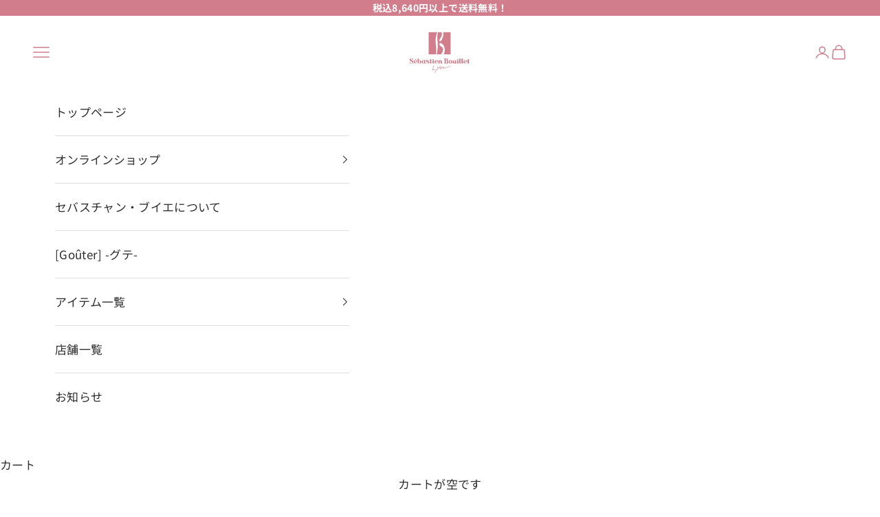

--- FILE ---
content_type: text/html; charset=utf-8
request_url: https://bouillet.jp/collections/recommend
body_size: 23218
content:
<!doctype html>

<html lang="ja" dir="ltr">
  <head>
    <!-- Google Tag Manager jw-add-->
    <script async crossorigin fetchpriority="high" src="/cdn/shopifycloud/importmap-polyfill/es-modules-shim.2.4.0.js"></script>
<script>(function(w,d,s,l,i){w[l]=w[l]||[];w[l].push({'gtm.start':
      new Date().getTime(),event:'gtm.js'});var f=d.getElementsByTagName(s)[0],
      j=d.createElement(s),dl=l!='dataLayer'?'&l='+l:'';j.async=true;j.src=
      'https://www.googletagmanager.com/gtm.js?id='+i+dl;f.parentNode.insertBefore(j,f);
      })(window,document,'script','dataLayer','GTM-TLZD6J3');</script>
    <!-- End Google Tag Manager jw-add-end-->
        
    <meta charset="utf-8">
    <meta name="viewport" content="width=device-width, initial-scale=1.0, height=device-height, minimum-scale=1.0, maximum-scale=5.0">

    <title>RECOMMEND</title>
    <meta name="facebook-domain-verification" content="wlvz318gmu2ueanguhm2ll1n1lpw0b" />
    
    

    <link rel="canonical" href="https://bouillet.jp/collections/recommend"><link rel="shortcut icon" href="//bouillet.jp/cdn/shop/files/favicon.png?v=1697444143&width=96">
      <link rel="apple-touch-icon" href="//bouillet.jp/cdn/shop/files/favicon.png?v=1697444143&width=180"><link rel="preconnect" href="https://fonts.shopifycdn.com" crossorigin><link rel="preload" href="//bouillet.jp/cdn/fonts/noto_sans_japanese/notosansjapanese_n4.74a6927b879b930fdec4ab8bb6917103ae8bbca9.woff2" as="font" type="font/woff2" crossorigin><link rel="preload" href="//bouillet.jp/cdn/fonts/noto_sans_japanese/notosansjapanese_n4.74a6927b879b930fdec4ab8bb6917103ae8bbca9.woff2" as="font" type="font/woff2" crossorigin><meta property="og:type" content="website">
  <meta property="og:title" content="RECOMMEND"><meta property="og:url" content="https://bouillet.jp/collections/recommend">
<meta property="og:site_name" content="セバスチャン・ブイエ"><meta name="twitter:card" content="summary"><meta name="twitter:title" content="RECOMMEND">
  <meta name="twitter:description" content=""><script type="application/ld+json">
  {
    "@context": "https://schema.org",
    "@type": "BreadcrumbList",
    "itemListElement": [{
        "@type": "ListItem",
        "position": 1,
        "name": "ホーム",
        "item": "https://bouillet.jp"
      },{
            "@type": "ListItem",
            "position": 2,
            "name": "RECOMMEND",
            "item": "https://bouillet.jp/collections/recommend"
          }]
  }
</script><style>/* Typography (heading) */
  @font-face {
  font-family: "Noto Sans Japanese";
  font-weight: 400;
  font-style: normal;
  font-display: fallback;
  src: url("//bouillet.jp/cdn/fonts/noto_sans_japanese/notosansjapanese_n4.74a6927b879b930fdec4ab8bb6917103ae8bbca9.woff2") format("woff2"),
       url("//bouillet.jp/cdn/fonts/noto_sans_japanese/notosansjapanese_n4.15630f5c60bcf9ed7de2df9484ab75ddd007c8e2.woff") format("woff");
}

/* Typography (body) */
  @font-face {
  font-family: "Noto Sans Japanese";
  font-weight: 400;
  font-style: normal;
  font-display: fallback;
  src: url("//bouillet.jp/cdn/fonts/noto_sans_japanese/notosansjapanese_n4.74a6927b879b930fdec4ab8bb6917103ae8bbca9.woff2") format("woff2"),
       url("//bouillet.jp/cdn/fonts/noto_sans_japanese/notosansjapanese_n4.15630f5c60bcf9ed7de2df9484ab75ddd007c8e2.woff") format("woff");
}

@font-face {
  font-family: "Noto Sans Japanese";
  font-weight: 700;
  font-style: normal;
  font-display: fallback;
  src: url("//bouillet.jp/cdn/fonts/noto_sans_japanese/notosansjapanese_n7.1abda075dc6bf08053b865d23e5712ef6cfa899b.woff2") format("woff2"),
       url("//bouillet.jp/cdn/fonts/noto_sans_japanese/notosansjapanese_n7.aa2be2df2112f4742b97ac4fa9dca5bb760e3ab4.woff") format("woff");
}

:root {
    /* Container */
    --container-max-width: 100%;
    --container-xxs-max-width: 27.5rem; /* 440px */
    --container-xs-max-width: 42.5rem; /* 680px */
    --container-sm-max-width: 61.25rem; /* 980px */
    --container-md-max-width: 71.875rem; /* 1150px */
    --container-lg-max-width: 78.75rem; /* 1260px */
    --container-xl-max-width: 85rem; /* 1360px */
    --container-gutter: 1.25rem;

    --section-vertical-spacing: 2.5rem;
    --section-vertical-spacing-tight:2.5rem;

    --section-stack-gap:2.25rem;
    --section-stack-gap-tight:2.25rem;

    /* Form settings */
    --form-gap: 1.25rem; /* Gap between fieldset and submit button */
    --fieldset-gap: 1rem; /* Gap between each form input within a fieldset */
    --form-control-gap: 0.625rem; /* Gap between input and label (ignored for floating label) */
    --checkbox-control-gap: 0.75rem; /* Horizontal gap between checkbox and its associated label */
    --input-padding-block: 0.65rem; /* Vertical padding for input, textarea and native select */
    --input-padding-inline: 0.8rem; /* Horizontal padding for input, textarea and native select */
    --checkbox-size: 0.875rem; /* Size (width and height) for checkbox */

    /* Other sizes */
    --sticky-area-height: calc(var(--announcement-bar-is-sticky, 0) * var(--announcement-bar-height, 0px) + var(--header-is-sticky, 0) * var(--header-is-visible, 1) * var(--header-height, 0px));

    /* RTL support */
    --transform-logical-flip: 1;
    --transform-origin-start: left;
    --transform-origin-end: right;

    /**
     * ---------------------------------------------------------------------
     * TYPOGRAPHY
     * ---------------------------------------------------------------------
     */

    /* Font properties */
    --heading-font-family: "Noto Sans Japanese", sans-serif;
    --heading-font-weight: 400;
    --heading-font-style: normal;
    --heading-text-transform: uppercase;
    --heading-letter-spacing: 0.15em;
    --text-font-family: "Noto Sans Japanese", sans-serif;
    --text-font-weight: 400;
    --text-font-style: normal;
    --text-letter-spacing: 0.02em;
    --button-font: var(--text-font-style) var(--text-font-weight) var(--text-sm) / 1.65 var(--text-font-family);
    --button-text-transform: uppercase;
    --button-letter-spacing: 0.18em;

    /* Font sizes */--text-heading-size-factor: 1.1;
    --text-h1: max(0.6875rem, clamp(1.375rem, 1.146341463414634rem + 0.975609756097561vw, 2rem) * var(--text-heading-size-factor));
    --text-h2: max(0.6875rem, clamp(1.25rem, 1.0670731707317074rem + 0.7804878048780488vw, 1.75rem) * var(--text-heading-size-factor));
    --text-h3: max(0.6875rem, clamp(1.125rem, 1.0335365853658536rem + 0.3902439024390244vw, 1.375rem) * var(--text-heading-size-factor));
    --text-h4: max(0.6875rem, clamp(1rem, 0.9542682926829268rem + 0.1951219512195122vw, 1.125rem) * var(--text-heading-size-factor));
    --text-h5: calc(0.875rem * var(--text-heading-size-factor));
    --text-h6: calc(0.75rem * var(--text-heading-size-factor));

    --text-xs: 0.75rem;
    --text-sm: 0.8125rem;
    --text-base: 0.875rem;
    --text-lg: 1.0rem;
    --text-xl: 1.25rem;

    /* Rounded variables (used for border radius) */
    --rounded-full: 9999px;
    --button-border-radius: 1.25rem;
    --input-border-radius: 1.25rem;

    /* Box shadow */
    --shadow-sm: 0 2px 8px rgb(0 0 0 / 0.05);
    --shadow: 0 5px 15px rgb(0 0 0 / 0.05);
    --shadow-md: 0 5px 30px rgb(0 0 0 / 0.05);
    --shadow-block: px px px rgb(var(--text-primary) / 0.0);

    /**
     * ---------------------------------------------------------------------
     * OTHER
     * ---------------------------------------------------------------------
     */

    --checkmark-svg-url: url(//bouillet.jp/cdn/shop/t/48/assets/checkmark.svg?v=77552481021870063511767841035);
    --cursor-zoom-in-svg-url: url(//bouillet.jp/cdn/shop/t/48/assets/cursor-zoom-in.svg?v=31744706887206012901767841035);
  }

  [dir="rtl"]:root {
    /* RTL support */
    --transform-logical-flip: -1;
    --transform-origin-start: right;
    --transform-origin-end: left;
  }

  @media screen and (min-width: 700px) {
    :root {
      /* Typography (font size) */
      --text-xs: 0.9375rem;
      --text-sm: 1.0rem;
      --text-base: 1.0625rem;
      --text-lg: 1.1875rem;
      --text-xl: 1.375rem;

      /* Spacing settings */
      --container-gutter: 2rem;
    }
  }

  @media screen and (min-width: 1000px) {
    :root {
      /* Spacing settings */
      --container-gutter: 3rem;

      --section-vertical-spacing: 4rem;
      --section-vertical-spacing-tight: 4rem;

      --section-stack-gap:3rem;
      --section-stack-gap-tight:3rem;
    }
  }:root {/* Overlay used for modal */
    --page-overlay: 0 0 0 / 0.4;

    /* We use the first scheme background as default */
    --page-background: ;

    /* Product colors */
    --on-sale-text: 227 44 43;
    --on-sale-badge-background: 227 44 43;
    --on-sale-badge-text: 255 255 255;
    --sold-out-badge-background: 239 239 239;
    --sold-out-badge-text: 0 0 0 / 0.65;
    --custom-badge-background: 28 28 28;
    --custom-badge-text: 255 255 255;
    --star-color: 28 28 28;

    /* Status colors */
    --success-background: 212 227 203;
    --success-text: 48 122 7;
    --warning-background: 253 241 224;
    --warning-text: 237 138 0;
    --error-background: 243 204 204;
    --error-text: 203 43 43;
  }.color-scheme--scheme-1 {
      /* Color settings */--accent: 210 125 140;
      --text-color: 48 48 48;
      --background: 255 255 255 / 1.0;
      --background-without-opacity: 255 255 255;
      --background-gradient: ;--border-color: 224 224 224;/* Button colors */
      --button-background: 210 125 140;
      --button-text-color: 255 255 255;

      /* Circled buttons */
      --circle-button-background: 255 255 255;
      --circle-button-text-color: 28 28 28;
    }.shopify-section:has(.section-spacing.color-scheme--bg-54922f2e920ba8346f6dc0fba343d673) + .shopify-section:has(.section-spacing.color-scheme--bg-54922f2e920ba8346f6dc0fba343d673:not(.bordered-section)) .section-spacing {
      padding-block-start: 0;
    }.color-scheme--scheme-2 {
      /* Color settings */--accent: 28 28 28;
      --text-color: 255 255 255;
      --background: 210 125 140 / 1.0;
      --background-without-opacity: 210 125 140;
      --background-gradient: ;--border-color: 217 145 157;/* Button colors */
      --button-background: 28 28 28;
      --button-text-color: 255 255 255;

      /* Circled buttons */
      --circle-button-background: 255 255 255;
      --circle-button-text-color: 28 28 28;
    }.shopify-section:has(.section-spacing.color-scheme--bg-3073b8ca3c3d10b8523972e1e39035c1) + .shopify-section:has(.section-spacing.color-scheme--bg-3073b8ca3c3d10b8523972e1e39035c1:not(.bordered-section)) .section-spacing {
      padding-block-start: 0;
    }.color-scheme--scheme-3 {
      /* Color settings */--accent: 255 255 255;
      --text-color: 210 125 140;
      --background: 255 255 255 / 1.0;
      --background-without-opacity: 255 255 255;
      --background-gradient: ;--border-color: 248 236 238;/* Button colors */
      --button-background: 255 255 255;
      --button-text-color: 28 28 28;

      /* Circled buttons */
      --circle-button-background: 255 255 255;
      --circle-button-text-color: 28 28 28;
    }.shopify-section:has(.section-spacing.color-scheme--bg-54922f2e920ba8346f6dc0fba343d673) + .shopify-section:has(.section-spacing.color-scheme--bg-54922f2e920ba8346f6dc0fba343d673:not(.bordered-section)) .section-spacing {
      padding-block-start: 0;
    }.color-scheme--scheme-4 {
      /* Color settings */--accent: 210 125 140;
      --text-color: 255 255 255;
      --background: 0 0 0 / 0.0;
      --background-without-opacity: 0 0 0;
      --background-gradient: ;--border-color: 255 255 255;/* Button colors */
      --button-background: 210 125 140;
      --button-text-color: 255 255 255;

      /* Circled buttons */
      --circle-button-background: 255 255 255;
      --circle-button-text-color: 28 28 28;
    }.shopify-section:has(.section-spacing.color-scheme--bg-3671eee015764974ee0aef1536023e0f) + .shopify-section:has(.section-spacing.color-scheme--bg-3671eee015764974ee0aef1536023e0f:not(.bordered-section)) .section-spacing {
      padding-block-start: 0;
    }.color-scheme--scheme-71667752-74dd-441b-adea-a88a4b8e9b4c {
      /* Color settings */--accent: 210 125 140;
      --text-color: 255 255 255;
      --background: 84 81 77 / 1.0;
      --background-without-opacity: 84 81 77;
      --background-gradient: ;--border-color: 110 107 104;/* Button colors */
      --button-background: 210 125 140;
      --button-text-color: 255 255 255;

      /* Circled buttons */
      --circle-button-background: 255 255 255;
      --circle-button-text-color: 28 28 28;
    }.shopify-section:has(.section-spacing.color-scheme--bg-71b2b442a2a4df3f8f8099a01267b618) + .shopify-section:has(.section-spacing.color-scheme--bg-71b2b442a2a4df3f8f8099a01267b618:not(.bordered-section)) .section-spacing {
      padding-block-start: 0;
    }.color-scheme--scheme-a6a9b0bc-bc23-4e7e-933a-478e269e8ffa {
      /* Color settings */--accent: 210 125 140;
      --text-color: 48 48 48;
      --background: 226 228 232 / 1.0;
      --background-without-opacity: 226 228 232;
      --background-gradient: ;--border-color: 199 201 204;/* Button colors */
      --button-background: 210 125 140;
      --button-text-color: 255 255 255;

      /* Circled buttons */
      --circle-button-background: 255 255 255;
      --circle-button-text-color: 28 28 28;
    }.shopify-section:has(.section-spacing.color-scheme--bg-5a4031b7b2cb6c3f332777c8c14b44a0) + .shopify-section:has(.section-spacing.color-scheme--bg-5a4031b7b2cb6c3f332777c8c14b44a0:not(.bordered-section)) .section-spacing {
      padding-block-start: 0;
    }.color-scheme--dialog {
      /* Color settings */--accent: 210 125 140;
      --text-color: 48 48 48;
      --background: 255 255 255 / 1.0;
      --background-without-opacity: 255 255 255;
      --background-gradient: ;--border-color: 224 224 224;/* Button colors */
      --button-background: 210 125 140;
      --button-text-color: 255 255 255;

      /* Circled buttons */
      --circle-button-background: 255 255 255;
      --circle-button-text-color: 28 28 28;
    }
</style><script>
  // This allows to expose several variables to the global scope, to be used in scripts
  window.themeVariables = {
    settings: {
      showPageTransition: true,
      pageType: "collection",
      moneyFormat: "¥{{amount_no_decimals}}",
      moneyWithCurrencyFormat: "¥{{amount_no_decimals}} JPY",
      currencyCodeEnabled: false,
      cartType: "drawer",
      staggerMenuApparition: true
    },

    strings: {
      addedToCart: "カートに追加されました！",
      closeGallery: "閉じる",
      zoomGallery: "ズームイン",
      errorGallery: "画像を表示できません",
      shippingEstimatorNoResults: "申し訳ありませんが、お客様のご住所への発送は現在行っておりません",
      shippingEstimatorOneResult: "お客様のご住所には1つの配送料金が適用されます:",
      shippingEstimatorMultipleResults: "お客様のご住所に合わせて、複数の配送料金が選択できます:",
      shippingEstimatorError: "配送料金の取得中に1つ以上のエラーが発生しました:",
      next: "次へ",
      previous: "前へ"
    },

    mediaQueries: {
      'sm': 'screen and (min-width: 700px)',
      'md': 'screen and (min-width: 1000px)',
      'lg': 'screen and (min-width: 1150px)',
      'xl': 'screen and (min-width: 1400px)',
      '2xl': 'screen and (min-width: 1600px)',
      'sm-max': 'screen and (max-width: 699px)',
      'md-max': 'screen and (max-width: 999px)',
      'lg-max': 'screen and (max-width: 1149px)',
      'xl-max': 'screen and (max-width: 1399px)',
      '2xl-max': 'screen and (max-width: 1599px)',
      'motion-safe': '(prefers-reduced-motion: no-preference)',
      'motion-reduce': '(prefers-reduced-motion: reduce)',
      'supports-hover': 'screen and (pointer: fine)',
      'supports-touch': 'screen and (hover: none)'
    }
  };window.addEventListener('pageshow', async (event) => {
      const isReloaded = (window.performance.navigation && window.performance.navigation.type === 1) || window.performance.getEntriesByType('navigation').map((nav) => nav.type).includes('reload');

      if (window.matchMedia('(prefers-reduced-motion: no-preference)').matches && !event.persisted && !isReloaded && document.referrer.includes(location.host)) {
        await document.body.animate({opacity: [0, 1]}, {duration: 200}).finished;
      }

      document.body.style.setProperty('opacity', '1');
    });</script><script>
      if (!(HTMLScriptElement.supports && HTMLScriptElement.supports('importmap'))) {
        const importMapPolyfill = document.createElement('script');
        importMapPolyfill.async = true;
        importMapPolyfill.src = "//bouillet.jp/cdn/shop/t/48/assets/es-module-shims.min.js?v=140375185335194536761767841035";

        document.head.appendChild(importMapPolyfill);
      }
    </script>

    <script type="importmap">{
        "imports": {
          "vendor": "//bouillet.jp/cdn/shop/t/48/assets/vendor.min.js?v=90848652276903619941767841035",
          "theme": "//bouillet.jp/cdn/shop/t/48/assets/theme.js?v=142005980277301565331767841035",
          "photoswipe": "//bouillet.jp/cdn/shop/t/48/assets/photoswipe.min.js?v=20290624223189769891767841035"
        }
      }
    </script>

    <script type="module" src="//bouillet.jp/cdn/shop/t/48/assets/vendor.min.js?v=90848652276903619941767841035"></script>
    <script type="module" src="//bouillet.jp/cdn/shop/t/48/assets/theme.js?v=142005980277301565331767841035"></script>

    <script>window.performance && window.performance.mark && window.performance.mark('shopify.content_for_header.start');</script><meta name="facebook-domain-verification" content="2cyu6kxi0wf1citbgaowvyurc6ahkk">
<meta name="google-site-verification" content="0HxLm1iZHrIs6KmMqcyWqbzBxaKnYeMq10O0FTyo53k">
<meta id="shopify-digital-wallet" name="shopify-digital-wallet" content="/76837355837/digital_wallets/dialog">
<link rel="alternate" type="application/atom+xml" title="Feed" href="/collections/recommend.atom" />
<link rel="alternate" type="application/json+oembed" href="https://bouillet.jp/collections/recommend.oembed">
<script async="async" src="/checkouts/internal/preloads.js?locale=ja-JP"></script>
<script id="shopify-features" type="application/json">{"accessToken":"23839b092dee37b75b7bebeb3573cfaa","betas":["rich-media-storefront-analytics"],"domain":"bouillet.jp","predictiveSearch":false,"shopId":76837355837,"locale":"ja"}</script>
<script>var Shopify = Shopify || {};
Shopify.shop = "sebastien-bouillet.myshopify.com";
Shopify.locale = "ja";
Shopify.currency = {"active":"JPY","rate":"1.0"};
Shopify.country = "JP";
Shopify.theme = {"name":"sebastienbouillet - Prestige_10.0.2_260109VD公開","id":184512381245,"schema_name":"Prestige","schema_version":"10.0.2","theme_store_id":855,"role":"main"};
Shopify.theme.handle = "null";
Shopify.theme.style = {"id":null,"handle":null};
Shopify.cdnHost = "bouillet.jp/cdn";
Shopify.routes = Shopify.routes || {};
Shopify.routes.root = "/";</script>
<script type="module">!function(o){(o.Shopify=o.Shopify||{}).modules=!0}(window);</script>
<script>!function(o){function n(){var o=[];function n(){o.push(Array.prototype.slice.apply(arguments))}return n.q=o,n}var t=o.Shopify=o.Shopify||{};t.loadFeatures=n(),t.autoloadFeatures=n()}(window);</script>
<script id="shop-js-analytics" type="application/json">{"pageType":"collection"}</script>
<script defer="defer" async type="module" src="//bouillet.jp/cdn/shopifycloud/shop-js/modules/v2/client.init-shop-cart-sync_CSE-8ASR.ja.esm.js"></script>
<script defer="defer" async type="module" src="//bouillet.jp/cdn/shopifycloud/shop-js/modules/v2/chunk.common_DDD8GOhs.esm.js"></script>
<script defer="defer" async type="module" src="//bouillet.jp/cdn/shopifycloud/shop-js/modules/v2/chunk.modal_B6JNj9sU.esm.js"></script>
<script type="module">
  await import("//bouillet.jp/cdn/shopifycloud/shop-js/modules/v2/client.init-shop-cart-sync_CSE-8ASR.ja.esm.js");
await import("//bouillet.jp/cdn/shopifycloud/shop-js/modules/v2/chunk.common_DDD8GOhs.esm.js");
await import("//bouillet.jp/cdn/shopifycloud/shop-js/modules/v2/chunk.modal_B6JNj9sU.esm.js");

  window.Shopify.SignInWithShop?.initShopCartSync?.({"fedCMEnabled":true,"windoidEnabled":true});

</script>
<script>(function() {
  var isLoaded = false;
  function asyncLoad() {
    if (isLoaded) return;
    isLoaded = true;
    var urls = ["https:\/\/documents-app.mixlogue.jp\/scripts\/ue87f9sf8e7rd.min.js?shop=sebastien-bouillet.myshopify.com","https:\/\/documents-app.mixlogue.jp\/scripts\/delivery.js?shop=sebastien-bouillet.myshopify.com","https:\/\/delivery-date-and-time-picker.amp.tokyo\/script_tags\/cart_attributes.js?shop=sebastien-bouillet.myshopify.com"];
    for (var i = 0; i < urls.length; i++) {
      var s = document.createElement('script');
      s.type = 'text/javascript';
      s.async = true;
      s.src = urls[i];
      var x = document.getElementsByTagName('script')[0];
      x.parentNode.insertBefore(s, x);
    }
  };
  if(window.attachEvent) {
    window.attachEvent('onload', asyncLoad);
  } else {
    window.addEventListener('load', asyncLoad, false);
  }
})();</script>
<script id="__st">var __st={"a":76837355837,"offset":32400,"reqid":"43aa2c4f-1aab-4ad9-bea9-9f6e8e17ce99-1769911971","pageurl":"bouillet.jp\/collections\/recommend","u":"5c2b556b8c4c","p":"collection","rtyp":"collection","rid":464570351933};</script>
<script>window.ShopifyPaypalV4VisibilityTracking = true;</script>
<script id="captcha-bootstrap">!function(){'use strict';const t='contact',e='account',n='new_comment',o=[[t,t],['blogs',n],['comments',n],[t,'customer']],c=[[e,'customer_login'],[e,'guest_login'],[e,'recover_customer_password'],[e,'create_customer']],r=t=>t.map((([t,e])=>`form[action*='/${t}']:not([data-nocaptcha='true']) input[name='form_type'][value='${e}']`)).join(','),a=t=>()=>t?[...document.querySelectorAll(t)].map((t=>t.form)):[];function s(){const t=[...o],e=r(t);return a(e)}const i='password',u='form_key',d=['recaptcha-v3-token','g-recaptcha-response','h-captcha-response',i],f=()=>{try{return window.sessionStorage}catch{return}},m='__shopify_v',_=t=>t.elements[u];function p(t,e,n=!1){try{const o=window.sessionStorage,c=JSON.parse(o.getItem(e)),{data:r}=function(t){const{data:e,action:n}=t;return t[m]||n?{data:e,action:n}:{data:t,action:n}}(c);for(const[e,n]of Object.entries(r))t.elements[e]&&(t.elements[e].value=n);n&&o.removeItem(e)}catch(o){console.error('form repopulation failed',{error:o})}}const l='form_type',E='cptcha';function T(t){t.dataset[E]=!0}const w=window,h=w.document,L='Shopify',v='ce_forms',y='captcha';let A=!1;((t,e)=>{const n=(g='f06e6c50-85a8-45c8-87d0-21a2b65856fe',I='https://cdn.shopify.com/shopifycloud/storefront-forms-hcaptcha/ce_storefront_forms_captcha_hcaptcha.v1.5.2.iife.js',D={infoText:'hCaptchaによる保護',privacyText:'プライバシー',termsText:'利用規約'},(t,e,n)=>{const o=w[L][v],c=o.bindForm;if(c)return c(t,g,e,D).then(n);var r;o.q.push([[t,g,e,D],n]),r=I,A||(h.body.append(Object.assign(h.createElement('script'),{id:'captcha-provider',async:!0,src:r})),A=!0)});var g,I,D;w[L]=w[L]||{},w[L][v]=w[L][v]||{},w[L][v].q=[],w[L][y]=w[L][y]||{},w[L][y].protect=function(t,e){n(t,void 0,e),T(t)},Object.freeze(w[L][y]),function(t,e,n,w,h,L){const[v,y,A,g]=function(t,e,n){const i=e?o:[],u=t?c:[],d=[...i,...u],f=r(d),m=r(i),_=r(d.filter((([t,e])=>n.includes(e))));return[a(f),a(m),a(_),s()]}(w,h,L),I=t=>{const e=t.target;return e instanceof HTMLFormElement?e:e&&e.form},D=t=>v().includes(t);t.addEventListener('submit',(t=>{const e=I(t);if(!e)return;const n=D(e)&&!e.dataset.hcaptchaBound&&!e.dataset.recaptchaBound,o=_(e),c=g().includes(e)&&(!o||!o.value);(n||c)&&t.preventDefault(),c&&!n&&(function(t){try{if(!f())return;!function(t){const e=f();if(!e)return;const n=_(t);if(!n)return;const o=n.value;o&&e.removeItem(o)}(t);const e=Array.from(Array(32),(()=>Math.random().toString(36)[2])).join('');!function(t,e){_(t)||t.append(Object.assign(document.createElement('input'),{type:'hidden',name:u})),t.elements[u].value=e}(t,e),function(t,e){const n=f();if(!n)return;const o=[...t.querySelectorAll(`input[type='${i}']`)].map((({name:t})=>t)),c=[...d,...o],r={};for(const[a,s]of new FormData(t).entries())c.includes(a)||(r[a]=s);n.setItem(e,JSON.stringify({[m]:1,action:t.action,data:r}))}(t,e)}catch(e){console.error('failed to persist form',e)}}(e),e.submit())}));const S=(t,e)=>{t&&!t.dataset[E]&&(n(t,e.some((e=>e===t))),T(t))};for(const o of['focusin','change'])t.addEventListener(o,(t=>{const e=I(t);D(e)&&S(e,y())}));const B=e.get('form_key'),M=e.get(l),P=B&&M;t.addEventListener('DOMContentLoaded',(()=>{const t=y();if(P)for(const e of t)e.elements[l].value===M&&p(e,B);[...new Set([...A(),...v().filter((t=>'true'===t.dataset.shopifyCaptcha))])].forEach((e=>S(e,t)))}))}(h,new URLSearchParams(w.location.search),n,t,e,['guest_login'])})(!0,!0)}();</script>
<script integrity="sha256-4kQ18oKyAcykRKYeNunJcIwy7WH5gtpwJnB7kiuLZ1E=" data-source-attribution="shopify.loadfeatures" defer="defer" src="//bouillet.jp/cdn/shopifycloud/storefront/assets/storefront/load_feature-a0a9edcb.js" crossorigin="anonymous"></script>
<script data-source-attribution="shopify.dynamic_checkout.dynamic.init">var Shopify=Shopify||{};Shopify.PaymentButton=Shopify.PaymentButton||{isStorefrontPortableWallets:!0,init:function(){window.Shopify.PaymentButton.init=function(){};var t=document.createElement("script");t.src="https://bouillet.jp/cdn/shopifycloud/portable-wallets/latest/portable-wallets.ja.js",t.type="module",document.head.appendChild(t)}};
</script>
<script data-source-attribution="shopify.dynamic_checkout.buyer_consent">
  function portableWalletsHideBuyerConsent(e){var t=document.getElementById("shopify-buyer-consent"),n=document.getElementById("shopify-subscription-policy-button");t&&n&&(t.classList.add("hidden"),t.setAttribute("aria-hidden","true"),n.removeEventListener("click",e))}function portableWalletsShowBuyerConsent(e){var t=document.getElementById("shopify-buyer-consent"),n=document.getElementById("shopify-subscription-policy-button");t&&n&&(t.classList.remove("hidden"),t.removeAttribute("aria-hidden"),n.addEventListener("click",e))}window.Shopify?.PaymentButton&&(window.Shopify.PaymentButton.hideBuyerConsent=portableWalletsHideBuyerConsent,window.Shopify.PaymentButton.showBuyerConsent=portableWalletsShowBuyerConsent);
</script>
<script data-source-attribution="shopify.dynamic_checkout.cart.bootstrap">document.addEventListener("DOMContentLoaded",(function(){function t(){return document.querySelector("shopify-accelerated-checkout-cart, shopify-accelerated-checkout")}if(t())Shopify.PaymentButton.init();else{new MutationObserver((function(e,n){t()&&(Shopify.PaymentButton.init(),n.disconnect())})).observe(document.body,{childList:!0,subtree:!0})}}));
</script>
<link id="shopify-accelerated-checkout-styles" rel="stylesheet" media="screen" href="https://bouillet.jp/cdn/shopifycloud/portable-wallets/latest/accelerated-checkout-backwards-compat.css" crossorigin="anonymous">
<style id="shopify-accelerated-checkout-cart">
        #shopify-buyer-consent {
  margin-top: 1em;
  display: inline-block;
  width: 100%;
}

#shopify-buyer-consent.hidden {
  display: none;
}

#shopify-subscription-policy-button {
  background: none;
  border: none;
  padding: 0;
  text-decoration: underline;
  font-size: inherit;
  cursor: pointer;
}

#shopify-subscription-policy-button::before {
  box-shadow: none;
}

      </style>

<script>window.performance && window.performance.mark && window.performance.mark('shopify.content_for_header.end');</script>
<link href="//bouillet.jp/cdn/shop/t/48/assets/theme.css?v=168540422127021653411767841035" rel="stylesheet" type="text/css" media="all" /><!-- BEGIN app block: shopify://apps/microsoft-clarity/blocks/clarity_js/31c3d126-8116-4b4a-8ba1-baeda7c4aeea -->
<script type="text/javascript">
  (function (c, l, a, r, i, t, y) {
    c[a] = c[a] || function () { (c[a].q = c[a].q || []).push(arguments); };
    t = l.createElement(r); t.async = 1; t.src = "https://www.clarity.ms/tag/" + i + "?ref=shopify";
    y = l.getElementsByTagName(r)[0]; y.parentNode.insertBefore(t, y);

    c.Shopify.loadFeatures([{ name: "consent-tracking-api", version: "0.1" }], error => {
      if (error) {
        console.error("Error loading Shopify features:", error);
        return;
      }

      c[a]('consentv2', {
        ad_Storage: c.Shopify.customerPrivacy.marketingAllowed() ? "granted" : "denied",
        analytics_Storage: c.Shopify.customerPrivacy.analyticsProcessingAllowed() ? "granted" : "denied",
      });
    });

    l.addEventListener("visitorConsentCollected", function (e) {
      c[a]('consentv2', {
        ad_Storage: e.detail.marketingAllowed ? "granted" : "denied",
        analytics_Storage: e.detail.analyticsAllowed ? "granted" : "denied",
      });
    });
  })(window, document, "clarity", "script", "lxrxeizys9");
</script>



<!-- END app block --><script src="https://cdn.shopify.com/extensions/019b5a12-7ff5-7e4a-bb2c-c668bf90c01c/dev-asklayer-94/assets/asklayer_loader.js" type="text/javascript" defer="defer"></script>
<link href="https://monorail-edge.shopifysvc.com" rel="dns-prefetch">
<script>(function(){if ("sendBeacon" in navigator && "performance" in window) {try {var session_token_from_headers = performance.getEntriesByType('navigation')[0].serverTiming.find(x => x.name == '_s').description;} catch {var session_token_from_headers = undefined;}var session_cookie_matches = document.cookie.match(/_shopify_s=([^;]*)/);var session_token_from_cookie = session_cookie_matches && session_cookie_matches.length === 2 ? session_cookie_matches[1] : "";var session_token = session_token_from_headers || session_token_from_cookie || "";function handle_abandonment_event(e) {var entries = performance.getEntries().filter(function(entry) {return /monorail-edge.shopifysvc.com/.test(entry.name);});if (!window.abandonment_tracked && entries.length === 0) {window.abandonment_tracked = true;var currentMs = Date.now();var navigation_start = performance.timing.navigationStart;var payload = {shop_id: 76837355837,url: window.location.href,navigation_start,duration: currentMs - navigation_start,session_token,page_type: "collection"};window.navigator.sendBeacon("https://monorail-edge.shopifysvc.com/v1/produce", JSON.stringify({schema_id: "online_store_buyer_site_abandonment/1.1",payload: payload,metadata: {event_created_at_ms: currentMs,event_sent_at_ms: currentMs}}));}}window.addEventListener('pagehide', handle_abandonment_event);}}());</script>
<script id="web-pixels-manager-setup">(function e(e,d,r,n,o){if(void 0===o&&(o={}),!Boolean(null===(a=null===(i=window.Shopify)||void 0===i?void 0:i.analytics)||void 0===a?void 0:a.replayQueue)){var i,a;window.Shopify=window.Shopify||{};var t=window.Shopify;t.analytics=t.analytics||{};var s=t.analytics;s.replayQueue=[],s.publish=function(e,d,r){return s.replayQueue.push([e,d,r]),!0};try{self.performance.mark("wpm:start")}catch(e){}var l=function(){var e={modern:/Edge?\/(1{2}[4-9]|1[2-9]\d|[2-9]\d{2}|\d{4,})\.\d+(\.\d+|)|Firefox\/(1{2}[4-9]|1[2-9]\d|[2-9]\d{2}|\d{4,})\.\d+(\.\d+|)|Chrom(ium|e)\/(9{2}|\d{3,})\.\d+(\.\d+|)|(Maci|X1{2}).+ Version\/(15\.\d+|(1[6-9]|[2-9]\d|\d{3,})\.\d+)([,.]\d+|)( \(\w+\)|)( Mobile\/\w+|) Safari\/|Chrome.+OPR\/(9{2}|\d{3,})\.\d+\.\d+|(CPU[ +]OS|iPhone[ +]OS|CPU[ +]iPhone|CPU IPhone OS|CPU iPad OS)[ +]+(15[._]\d+|(1[6-9]|[2-9]\d|\d{3,})[._]\d+)([._]\d+|)|Android:?[ /-](13[3-9]|1[4-9]\d|[2-9]\d{2}|\d{4,})(\.\d+|)(\.\d+|)|Android.+Firefox\/(13[5-9]|1[4-9]\d|[2-9]\d{2}|\d{4,})\.\d+(\.\d+|)|Android.+Chrom(ium|e)\/(13[3-9]|1[4-9]\d|[2-9]\d{2}|\d{4,})\.\d+(\.\d+|)|SamsungBrowser\/([2-9]\d|\d{3,})\.\d+/,legacy:/Edge?\/(1[6-9]|[2-9]\d|\d{3,})\.\d+(\.\d+|)|Firefox\/(5[4-9]|[6-9]\d|\d{3,})\.\d+(\.\d+|)|Chrom(ium|e)\/(5[1-9]|[6-9]\d|\d{3,})\.\d+(\.\d+|)([\d.]+$|.*Safari\/(?![\d.]+ Edge\/[\d.]+$))|(Maci|X1{2}).+ Version\/(10\.\d+|(1[1-9]|[2-9]\d|\d{3,})\.\d+)([,.]\d+|)( \(\w+\)|)( Mobile\/\w+|) Safari\/|Chrome.+OPR\/(3[89]|[4-9]\d|\d{3,})\.\d+\.\d+|(CPU[ +]OS|iPhone[ +]OS|CPU[ +]iPhone|CPU IPhone OS|CPU iPad OS)[ +]+(10[._]\d+|(1[1-9]|[2-9]\d|\d{3,})[._]\d+)([._]\d+|)|Android:?[ /-](13[3-9]|1[4-9]\d|[2-9]\d{2}|\d{4,})(\.\d+|)(\.\d+|)|Mobile Safari.+OPR\/([89]\d|\d{3,})\.\d+\.\d+|Android.+Firefox\/(13[5-9]|1[4-9]\d|[2-9]\d{2}|\d{4,})\.\d+(\.\d+|)|Android.+Chrom(ium|e)\/(13[3-9]|1[4-9]\d|[2-9]\d{2}|\d{4,})\.\d+(\.\d+|)|Android.+(UC? ?Browser|UCWEB|U3)[ /]?(15\.([5-9]|\d{2,})|(1[6-9]|[2-9]\d|\d{3,})\.\d+)\.\d+|SamsungBrowser\/(5\.\d+|([6-9]|\d{2,})\.\d+)|Android.+MQ{2}Browser\/(14(\.(9|\d{2,})|)|(1[5-9]|[2-9]\d|\d{3,})(\.\d+|))(\.\d+|)|K[Aa][Ii]OS\/(3\.\d+|([4-9]|\d{2,})\.\d+)(\.\d+|)/},d=e.modern,r=e.legacy,n=navigator.userAgent;return n.match(d)?"modern":n.match(r)?"legacy":"unknown"}(),u="modern"===l?"modern":"legacy",c=(null!=n?n:{modern:"",legacy:""})[u],f=function(e){return[e.baseUrl,"/wpm","/b",e.hashVersion,"modern"===e.buildTarget?"m":"l",".js"].join("")}({baseUrl:d,hashVersion:r,buildTarget:u}),m=function(e){var d=e.version,r=e.bundleTarget,n=e.surface,o=e.pageUrl,i=e.monorailEndpoint;return{emit:function(e){var a=e.status,t=e.errorMsg,s=(new Date).getTime(),l=JSON.stringify({metadata:{event_sent_at_ms:s},events:[{schema_id:"web_pixels_manager_load/3.1",payload:{version:d,bundle_target:r,page_url:o,status:a,surface:n,error_msg:t},metadata:{event_created_at_ms:s}}]});if(!i)return console&&console.warn&&console.warn("[Web Pixels Manager] No Monorail endpoint provided, skipping logging."),!1;try{return self.navigator.sendBeacon.bind(self.navigator)(i,l)}catch(e){}var u=new XMLHttpRequest;try{return u.open("POST",i,!0),u.setRequestHeader("Content-Type","text/plain"),u.send(l),!0}catch(e){return console&&console.warn&&console.warn("[Web Pixels Manager] Got an unhandled error while logging to Monorail."),!1}}}}({version:r,bundleTarget:l,surface:e.surface,pageUrl:self.location.href,monorailEndpoint:e.monorailEndpoint});try{o.browserTarget=l,function(e){var d=e.src,r=e.async,n=void 0===r||r,o=e.onload,i=e.onerror,a=e.sri,t=e.scriptDataAttributes,s=void 0===t?{}:t,l=document.createElement("script"),u=document.querySelector("head"),c=document.querySelector("body");if(l.async=n,l.src=d,a&&(l.integrity=a,l.crossOrigin="anonymous"),s)for(var f in s)if(Object.prototype.hasOwnProperty.call(s,f))try{l.dataset[f]=s[f]}catch(e){}if(o&&l.addEventListener("load",o),i&&l.addEventListener("error",i),u)u.appendChild(l);else{if(!c)throw new Error("Did not find a head or body element to append the script");c.appendChild(l)}}({src:f,async:!0,onload:function(){if(!function(){var e,d;return Boolean(null===(d=null===(e=window.Shopify)||void 0===e?void 0:e.analytics)||void 0===d?void 0:d.initialized)}()){var d=window.webPixelsManager.init(e)||void 0;if(d){var r=window.Shopify.analytics;r.replayQueue.forEach((function(e){var r=e[0],n=e[1],o=e[2];d.publishCustomEvent(r,n,o)})),r.replayQueue=[],r.publish=d.publishCustomEvent,r.visitor=d.visitor,r.initialized=!0}}},onerror:function(){return m.emit({status:"failed",errorMsg:"".concat(f," has failed to load")})},sri:function(e){var d=/^sha384-[A-Za-z0-9+/=]+$/;return"string"==typeof e&&d.test(e)}(c)?c:"",scriptDataAttributes:o}),m.emit({status:"loading"})}catch(e){m.emit({status:"failed",errorMsg:(null==e?void 0:e.message)||"Unknown error"})}}})({shopId: 76837355837,storefrontBaseUrl: "https://bouillet.jp",extensionsBaseUrl: "https://extensions.shopifycdn.com/cdn/shopifycloud/web-pixels-manager",monorailEndpoint: "https://monorail-edge.shopifysvc.com/unstable/produce_batch",surface: "storefront-renderer",enabledBetaFlags: ["2dca8a86"],webPixelsConfigList: [{"id":"2111013181","configuration":"{}","eventPayloadVersion":"v1","runtimeContext":"STRICT","scriptVersion":"2f7c12170843146e55329b00a7b7fc54","type":"APP","apiClientId":6206615,"privacyPurposes":["ANALYTICS","MARKETING","SALE_OF_DATA"],"dataSharingAdjustments":{"protectedCustomerApprovalScopes":["read_customer_personal_data"]}},{"id":"1895989565","configuration":"{\"projectId\":\"lxrxeizys9\"}","eventPayloadVersion":"v1","runtimeContext":"STRICT","scriptVersion":"cf1781658ed156031118fc4bbc2ed159","type":"APP","apiClientId":240074326017,"privacyPurposes":[],"capabilities":["advanced_dom_events"],"dataSharingAdjustments":{"protectedCustomerApprovalScopes":["read_customer_personal_data"]}},{"id":"768606525","configuration":"{\"config\":\"{\\\"google_tag_ids\\\":[\\\"G-P2Y2W1MXWC\\\",\\\"AW-17032900457\\\",\\\"GT-P8RCR33\\\"],\\\"target_country\\\":\\\"JP\\\",\\\"gtag_events\\\":[{\\\"type\\\":\\\"begin_checkout\\\",\\\"action_label\\\":[\\\"G-P2Y2W1MXWC\\\",\\\"AW-17032900457\\\/_i8oCNvDqL0aEOne9bk_\\\"]},{\\\"type\\\":\\\"search\\\",\\\"action_label\\\":[\\\"G-P2Y2W1MXWC\\\",\\\"AW-17032900457\\\/oYseCOfDqL0aEOne9bk_\\\"]},{\\\"type\\\":\\\"view_item\\\",\\\"action_label\\\":[\\\"G-P2Y2W1MXWC\\\",\\\"AW-17032900457\\\/OlNLCOTDqL0aEOne9bk_\\\",\\\"MC-6E0KZNHNCK\\\"]},{\\\"type\\\":\\\"purchase\\\",\\\"action_label\\\":[\\\"G-P2Y2W1MXWC\\\",\\\"AW-17032900457\\\/VmcICLTAqL0aEOne9bk_\\\",\\\"MC-6E0KZNHNCK\\\"]},{\\\"type\\\":\\\"page_view\\\",\\\"action_label\\\":[\\\"G-P2Y2W1MXWC\\\",\\\"AW-17032900457\\\/zwfDCOHDqL0aEOne9bk_\\\",\\\"MC-6E0KZNHNCK\\\"]},{\\\"type\\\":\\\"add_payment_info\\\",\\\"action_label\\\":[\\\"G-P2Y2W1MXWC\\\",\\\"AW-17032900457\\\/BumJCOrDqL0aEOne9bk_\\\"]},{\\\"type\\\":\\\"add_to_cart\\\",\\\"action_label\\\":[\\\"G-P2Y2W1MXWC\\\",\\\"AW-17032900457\\\/fqhyCN7DqL0aEOne9bk_\\\"]}],\\\"enable_monitoring_mode\\\":false}\"}","eventPayloadVersion":"v1","runtimeContext":"OPEN","scriptVersion":"b2a88bafab3e21179ed38636efcd8a93","type":"APP","apiClientId":1780363,"privacyPurposes":[],"dataSharingAdjustments":{"protectedCustomerApprovalScopes":["read_customer_address","read_customer_email","read_customer_name","read_customer_personal_data","read_customer_phone"]}},{"id":"411763005","configuration":"{\"pixel_id\":\"903969528103640\",\"pixel_type\":\"facebook_pixel\",\"metaapp_system_user_token\":\"-\"}","eventPayloadVersion":"v1","runtimeContext":"OPEN","scriptVersion":"ca16bc87fe92b6042fbaa3acc2fbdaa6","type":"APP","apiClientId":2329312,"privacyPurposes":["ANALYTICS","MARKETING","SALE_OF_DATA"],"dataSharingAdjustments":{"protectedCustomerApprovalScopes":["read_customer_address","read_customer_email","read_customer_name","read_customer_personal_data","read_customer_phone"]}},{"id":"shopify-app-pixel","configuration":"{}","eventPayloadVersion":"v1","runtimeContext":"STRICT","scriptVersion":"0450","apiClientId":"shopify-pixel","type":"APP","privacyPurposes":["ANALYTICS","MARKETING"]},{"id":"shopify-custom-pixel","eventPayloadVersion":"v1","runtimeContext":"LAX","scriptVersion":"0450","apiClientId":"shopify-pixel","type":"CUSTOM","privacyPurposes":["ANALYTICS","MARKETING"]}],isMerchantRequest: false,initData: {"shop":{"name":"セバスチャン・ブイエ","paymentSettings":{"currencyCode":"JPY"},"myshopifyDomain":"sebastien-bouillet.myshopify.com","countryCode":"JP","storefrontUrl":"https:\/\/bouillet.jp"},"customer":null,"cart":null,"checkout":null,"productVariants":[],"purchasingCompany":null},},"https://bouillet.jp/cdn","1d2a099fw23dfb22ep557258f5m7a2edbae",{"modern":"","legacy":""},{"shopId":"76837355837","storefrontBaseUrl":"https:\/\/bouillet.jp","extensionBaseUrl":"https:\/\/extensions.shopifycdn.com\/cdn\/shopifycloud\/web-pixels-manager","surface":"storefront-renderer","enabledBetaFlags":"[\"2dca8a86\"]","isMerchantRequest":"false","hashVersion":"1d2a099fw23dfb22ep557258f5m7a2edbae","publish":"custom","events":"[[\"page_viewed\",{}],[\"collection_viewed\",{\"collection\":{\"id\":\"464570351933\",\"title\":\"RECOMMEND\",\"productVariants\":[{\"price\":{\"amount\":1512.0,\"currencyCode\":\"JPY\"},\"product\":{\"title\":\"ショコラ アソルティ\",\"vendor\":\"セバスチャン・ブイエ\",\"id\":\"10186873700669\",\"untranslatedTitle\":\"ショコラ アソルティ\",\"url\":\"\/products\/2026vd-chassorti\",\"type\":\"常温配送\"},\"id\":\"51180919226685\",\"image\":{\"src\":\"\/\/bouillet.jp\/cdn\/shop\/files\/1chocolat-assortiment.jpg?v=1766992848\"},\"sku\":\"sb2026vd-01\",\"title\":\"Default Title\",\"untranslatedTitle\":\"Default Title\"},{\"price\":{\"amount\":2916.0,\"currencyCode\":\"JPY\"},\"product\":{\"title\":\"ショコラ ア マキエセット\",\"vendor\":\"セバスチャン・ブイエ\",\"id\":\"10188183208253\",\"untranslatedTitle\":\"ショコラ ア マキエセット\",\"url\":\"\/products\/2026vd-maquiller\",\"type\":\"常温配送\"},\"id\":\"51185626710333\",\"image\":{\"src\":\"\/\/bouillet.jp\/cdn\/shop\/files\/SB_maquiller.jpg?v=1766992700\"},\"sku\":\"sb2026vd-13\",\"title\":\"Default Title\",\"untranslatedTitle\":\"Default Title\"},{\"price\":{\"amount\":1620.0,\"currencyCode\":\"JPY\"},\"product\":{\"title\":\"コフレボヤージュ\",\"vendor\":\"セバスチャン・ブイエ\",\"id\":\"10187993252157\",\"untranslatedTitle\":\"コフレボヤージュ\",\"url\":\"\/products\/2026vd-coffret-voyage\",\"type\":\"常温配送\"},\"id\":\"51185380950333\",\"image\":{\"src\":\"\/\/bouillet.jp\/cdn\/shop\/files\/6coffret_voyage.jpg?v=1766992758\"},\"sku\":\"sb2026vd-06\",\"title\":\"Default Title\",\"untranslatedTitle\":\"Default Title\"},{\"price\":{\"amount\":3780.0,\"currencyCode\":\"JPY\"},\"product\":{\"title\":\"マカリヨン 9個\",\"vendor\":\"セバスチャン・ブイエ\",\"id\":\"10030226080061\",\"untranslatedTitle\":\"マカリヨン 9個\",\"url\":\"\/products\/macalyon-9\",\"type\":\"常温配送\"},\"id\":\"50633573695805\",\"image\":{\"src\":\"\/\/bouillet.jp\/cdn\/shop\/files\/1600__9_ebab9d9e-568e-4cf5-909e-c03d3e0b27bd.jpg?v=1755821985\"},\"sku\":\"sb-macalyon04\",\"title\":\"Default Title\",\"untranslatedTitle\":\"Default Title\"}]}}]]"});</script><script>
  window.ShopifyAnalytics = window.ShopifyAnalytics || {};
  window.ShopifyAnalytics.meta = window.ShopifyAnalytics.meta || {};
  window.ShopifyAnalytics.meta.currency = 'JPY';
  var meta = {"products":[{"id":10186873700669,"gid":"gid:\/\/shopify\/Product\/10186873700669","vendor":"セバスチャン・ブイエ","type":"常温配送","handle":"2026vd-chassorti","variants":[{"id":51180919226685,"price":151200,"name":"ショコラ アソルティ","public_title":null,"sku":"sb2026vd-01"}],"remote":false},{"id":10188183208253,"gid":"gid:\/\/shopify\/Product\/10188183208253","vendor":"セバスチャン・ブイエ","type":"常温配送","handle":"2026vd-maquiller","variants":[{"id":51185626710333,"price":291600,"name":"ショコラ ア マキエセット","public_title":null,"sku":"sb2026vd-13"}],"remote":false},{"id":10187993252157,"gid":"gid:\/\/shopify\/Product\/10187993252157","vendor":"セバスチャン・ブイエ","type":"常温配送","handle":"2026vd-coffret-voyage","variants":[{"id":51185380950333,"price":162000,"name":"コフレボヤージュ","public_title":null,"sku":"sb2026vd-06"}],"remote":false},{"id":10030226080061,"gid":"gid:\/\/shopify\/Product\/10030226080061","vendor":"セバスチャン・ブイエ","type":"常温配送","handle":"macalyon-9","variants":[{"id":50633573695805,"price":378000,"name":"マカリヨン 9個","public_title":null,"sku":"sb-macalyon04"}],"remote":false}],"page":{"pageType":"collection","resourceType":"collection","resourceId":464570351933,"requestId":"43aa2c4f-1aab-4ad9-bea9-9f6e8e17ce99-1769911971"}};
  for (var attr in meta) {
    window.ShopifyAnalytics.meta[attr] = meta[attr];
  }
</script>
<script class="analytics">
  (function () {
    var customDocumentWrite = function(content) {
      var jquery = null;

      if (window.jQuery) {
        jquery = window.jQuery;
      } else if (window.Checkout && window.Checkout.$) {
        jquery = window.Checkout.$;
      }

      if (jquery) {
        jquery('body').append(content);
      }
    };

    var hasLoggedConversion = function(token) {
      if (token) {
        return document.cookie.indexOf('loggedConversion=' + token) !== -1;
      }
      return false;
    }

    var setCookieIfConversion = function(token) {
      if (token) {
        var twoMonthsFromNow = new Date(Date.now());
        twoMonthsFromNow.setMonth(twoMonthsFromNow.getMonth() + 2);

        document.cookie = 'loggedConversion=' + token + '; expires=' + twoMonthsFromNow;
      }
    }

    var trekkie = window.ShopifyAnalytics.lib = window.trekkie = window.trekkie || [];
    if (trekkie.integrations) {
      return;
    }
    trekkie.methods = [
      'identify',
      'page',
      'ready',
      'track',
      'trackForm',
      'trackLink'
    ];
    trekkie.factory = function(method) {
      return function() {
        var args = Array.prototype.slice.call(arguments);
        args.unshift(method);
        trekkie.push(args);
        return trekkie;
      };
    };
    for (var i = 0; i < trekkie.methods.length; i++) {
      var key = trekkie.methods[i];
      trekkie[key] = trekkie.factory(key);
    }
    trekkie.load = function(config) {
      trekkie.config = config || {};
      trekkie.config.initialDocumentCookie = document.cookie;
      var first = document.getElementsByTagName('script')[0];
      var script = document.createElement('script');
      script.type = 'text/javascript';
      script.onerror = function(e) {
        var scriptFallback = document.createElement('script');
        scriptFallback.type = 'text/javascript';
        scriptFallback.onerror = function(error) {
                var Monorail = {
      produce: function produce(monorailDomain, schemaId, payload) {
        var currentMs = new Date().getTime();
        var event = {
          schema_id: schemaId,
          payload: payload,
          metadata: {
            event_created_at_ms: currentMs,
            event_sent_at_ms: currentMs
          }
        };
        return Monorail.sendRequest("https://" + monorailDomain + "/v1/produce", JSON.stringify(event));
      },
      sendRequest: function sendRequest(endpointUrl, payload) {
        // Try the sendBeacon API
        if (window && window.navigator && typeof window.navigator.sendBeacon === 'function' && typeof window.Blob === 'function' && !Monorail.isIos12()) {
          var blobData = new window.Blob([payload], {
            type: 'text/plain'
          });

          if (window.navigator.sendBeacon(endpointUrl, blobData)) {
            return true;
          } // sendBeacon was not successful

        } // XHR beacon

        var xhr = new XMLHttpRequest();

        try {
          xhr.open('POST', endpointUrl);
          xhr.setRequestHeader('Content-Type', 'text/plain');
          xhr.send(payload);
        } catch (e) {
          console.log(e);
        }

        return false;
      },
      isIos12: function isIos12() {
        return window.navigator.userAgent.lastIndexOf('iPhone; CPU iPhone OS 12_') !== -1 || window.navigator.userAgent.lastIndexOf('iPad; CPU OS 12_') !== -1;
      }
    };
    Monorail.produce('monorail-edge.shopifysvc.com',
      'trekkie_storefront_load_errors/1.1',
      {shop_id: 76837355837,
      theme_id: 184512381245,
      app_name: "storefront",
      context_url: window.location.href,
      source_url: "//bouillet.jp/cdn/s/trekkie.storefront.c59ea00e0474b293ae6629561379568a2d7c4bba.min.js"});

        };
        scriptFallback.async = true;
        scriptFallback.src = '//bouillet.jp/cdn/s/trekkie.storefront.c59ea00e0474b293ae6629561379568a2d7c4bba.min.js';
        first.parentNode.insertBefore(scriptFallback, first);
      };
      script.async = true;
      script.src = '//bouillet.jp/cdn/s/trekkie.storefront.c59ea00e0474b293ae6629561379568a2d7c4bba.min.js';
      first.parentNode.insertBefore(script, first);
    };
    trekkie.load(
      {"Trekkie":{"appName":"storefront","development":false,"defaultAttributes":{"shopId":76837355837,"isMerchantRequest":null,"themeId":184512381245,"themeCityHash":"13970316749784922345","contentLanguage":"ja","currency":"JPY","eventMetadataId":"30a7dadf-e011-41ab-939b-e317fece256b"},"isServerSideCookieWritingEnabled":true,"monorailRegion":"shop_domain","enabledBetaFlags":["65f19447","b5387b81"]},"Session Attribution":{},"S2S":{"facebookCapiEnabled":true,"source":"trekkie-storefront-renderer","apiClientId":580111}}
    );

    var loaded = false;
    trekkie.ready(function() {
      if (loaded) return;
      loaded = true;

      window.ShopifyAnalytics.lib = window.trekkie;

      var originalDocumentWrite = document.write;
      document.write = customDocumentWrite;
      try { window.ShopifyAnalytics.merchantGoogleAnalytics.call(this); } catch(error) {};
      document.write = originalDocumentWrite;

      window.ShopifyAnalytics.lib.page(null,{"pageType":"collection","resourceType":"collection","resourceId":464570351933,"requestId":"43aa2c4f-1aab-4ad9-bea9-9f6e8e17ce99-1769911971","shopifyEmitted":true});

      var match = window.location.pathname.match(/checkouts\/(.+)\/(thank_you|post_purchase)/)
      var token = match? match[1]: undefined;
      if (!hasLoggedConversion(token)) {
        setCookieIfConversion(token);
        window.ShopifyAnalytics.lib.track("Viewed Product Category",{"currency":"JPY","category":"Collection: recommend","collectionName":"recommend","collectionId":464570351933,"nonInteraction":true},undefined,undefined,{"shopifyEmitted":true});
      }
    });


        var eventsListenerScript = document.createElement('script');
        eventsListenerScript.async = true;
        eventsListenerScript.src = "//bouillet.jp/cdn/shopifycloud/storefront/assets/shop_events_listener-3da45d37.js";
        document.getElementsByTagName('head')[0].appendChild(eventsListenerScript);

})();</script>
<script
  defer
  src="https://bouillet.jp/cdn/shopifycloud/perf-kit/shopify-perf-kit-3.1.0.min.js"
  data-application="storefront-renderer"
  data-shop-id="76837355837"
  data-render-region="gcp-us-central1"
  data-page-type="collection"
  data-theme-instance-id="184512381245"
  data-theme-name="Prestige"
  data-theme-version="10.0.2"
  data-monorail-region="shop_domain"
  data-resource-timing-sampling-rate="10"
  data-shs="true"
  data-shs-beacon="true"
  data-shs-export-with-fetch="true"
  data-shs-logs-sample-rate="1"
  data-shs-beacon-endpoint="https://bouillet.jp/api/collect"
></script>
</head>

  

  <body class="features--button-transition features--zoom-image features--page-transition  color-scheme color-scheme--scheme-1">

    <!-- Google Tag Manager (noscript) -->
<noscript><iframe src="https://www.googletagmanager.com/ns.html?id=GTM-TLZD6J3"
height="0" width="0" style="display:none;visibility:hidden"></iframe></noscript>
<!-- End Google Tag Manager (noscript) --><template id="drawer-default-template">
  <div part="base">
    <div part="overlay"></div>

    <div part="content">
      <header part="header">
        <slot name="header"></slot>

        <dialog-close-button style="display: contents">
          <button type="button" part="close-button tap-area" aria-label="閉める"><svg aria-hidden="true" focusable="false" fill="none" width="14" class="icon icon-close" viewBox="0 0 16 16">
      <path d="m1 1 14 14M1 15 15 1" stroke="currentColor" stroke-width="1.5"/>
    </svg>

  </button>
        </dialog-close-button>
      </header>

      <div part="body">
        <slot></slot>
      </div>

      <footer part="footer">
        <slot name="footer"></slot>
      </footer>
    </div>
  </div>
</template><template id="modal-default-template">
  <div part="base">
    <div part="overlay"></div>

    <div part="content">
      <header part="header">
        <slot name="header"></slot>

        <dialog-close-button style="display: contents">
          <button type="button" part="close-button tap-area" aria-label="閉める"><svg aria-hidden="true" focusable="false" fill="none" width="14" class="icon icon-close" viewBox="0 0 16 16">
      <path d="m1 1 14 14M1 15 15 1" stroke="currentColor" stroke-width="1.5"/>
    </svg>

  </button>
        </dialog-close-button>
      </header>

      <div part="body">
        <slot></slot>
      </div>
    </div>
  </div>
</template><template id="popover-default-template">
  <div part="base">
    <div part="overlay"></div>

    <div part="content">
      <header part="header">
        <slot name="header"></slot>

        <dialog-close-button style="display: contents">
          <button type="button" part="close-button tap-area" aria-label="閉める"><svg aria-hidden="true" focusable="false" fill="none" width="14" class="icon icon-close" viewBox="0 0 16 16">
      <path d="m1 1 14 14M1 15 15 1" stroke="currentColor" stroke-width="1.5"/>
    </svg>

  </button>
        </dialog-close-button>
      </header>

      <div part="body">
        <slot></slot>
      </div>
    </div>
  </div>
</template><template id="header-search-default-template">
  <div part="base">
    <div part="overlay"></div>

    <div part="content">
      <slot></slot>
    </div>
  </div>
</template><template id="video-media-default-template">
  <slot></slot>

  <svg part="play-button" fill="none" width="48" height="48" viewBox="0 0 48 48">
    <path fill-rule="evenodd" clip-rule="evenodd" d="M48 24c0 13.255-10.745 24-24 24S0 37.255 0 24 10.745 0 24 0s24 10.745 24 24Zm-18 0-9-6.6v13.2l9-6.6Z" fill="var(--play-button-background, #ffffff)"/>
  </svg>
</template><loading-bar class="loading-bar" aria-hidden="true"></loading-bar>
    <a href="#main" allow-hash-change class="skip-to-content sr-only">コンテンツへスキップ</a>

    <span id="header-scroll-tracker" style="position: absolute; width: 1px; height: 1px; top: var(--header-scroll-tracker-offset, 10px); left: 0;"></span><!-- BEGIN sections: header-group -->
<aside id="shopify-section-sections--26142640570685__announcement-bar" class="shopify-section shopify-section-group-header-group shopify-section--announcement-bar"><style>
    :root {
      --announcement-bar-is-sticky: 0;--header-scroll-tracker-offset: var(--announcement-bar-height);}#shopify-section-sections--26142640570685__announcement-bar {
      --announcement-bar-font-size: 0.75rem;
    }

    @media screen and (min-width: 999px) {
      #shopify-section-sections--26142640570685__announcement-bar {
        --announcement-bar-font-size: 0.875rem;
      }
    }
  </style>

  <height-observer variable="announcement-bar">
    <div class="announcement-bar color-scheme color-scheme--scheme-2"><announcement-bar-carousel allow-swipe autoplay="4" id="carousel-sections--26142640570685__announcement-bar" class="announcement-bar__carousel"><p class="prose heading is-selected" ><strong>税込8,640円以上で送料無料！</strong></p></announcement-bar-carousel></div>
  </height-observer>

  <script>
    document.documentElement.style.setProperty('--announcement-bar-height', `${document.getElementById('shopify-section-sections--26142640570685__announcement-bar').clientHeight.toFixed(2)}px`);
  </script></aside><header id="shopify-section-sections--26142640570685__header" class="shopify-section shopify-section-group-header-group shopify-section--header"><style>
  :root {
    --header-is-sticky: 1;
  }

  #shopify-section-sections--26142640570685__header {
    --header-grid: "primary-nav logo secondary-nav" / minmax(0, 1fr) auto minmax(0, 1fr);
    --header-padding-block: 1rem;
    --header-transparent-header-text-color: 255 255 255;
    --header-separation-border-color: 0 0 0 / 0;

    position: relative;
    z-index: 4;
  }

  @media screen and (min-width: 700px) {
    #shopify-section-sections--26142640570685__header {
      --header-padding-block: 1.2rem;
    }
  }

  @media screen and (min-width: 1000px) {
    #shopify-section-sections--26142640570685__header {}
  }#shopify-section-sections--26142640570685__header {
      position: sticky;
      top: 0;
    }

    .shopify-section--announcement-bar ~ #shopify-section-sections--26142640570685__header {
      top: calc(var(--announcement-bar-is-sticky, 0) * var(--announcement-bar-height, 0px));
    }#shopify-section-sections--26142640570685__header {
      --header-logo-width: 120px;
    }

    @media screen and (min-width: 700px) {
      #shopify-section-sections--26142640570685__header {
        --header-logo-width: 120px;
      }
    }</style>

<height-observer variable="header">
  <x-header  class="header color-scheme color-scheme--scheme-3">
      <a href="/" class="header__logo"><span class="sr-only">セバスチャン・ブイエ</span><img src="//bouillet.jp/cdn/shop/files/logo.png?v=1686283462&amp;width=800" alt="" srcset="//bouillet.jp/cdn/shop/files/logo.png?v=1686283462&amp;width=240 240w, //bouillet.jp/cdn/shop/files/logo.png?v=1686283462&amp;width=360 360w" width="800" height="450" sizes="120px" class="header__logo-image"></a>
    
<nav class="header__primary-nav " aria-label="プライマリナビゲーション">
        <button type="button" aria-controls="sidebar-menu" >
          <span class="sr-only">メニューを開く</span><svg aria-hidden="true" fill="none" focusable="false" width="24" class="header__nav-icon icon icon-hamburger" viewBox="0 0 24 24">
      <path d="M1 19h22M1 12h22M1 5h22" stroke="currentColor" stroke-width="1.5" stroke-linecap="square"/>
    </svg></button></nav><nav class="header__secondary-nav" aria-label="セカンダリナビゲーション"><a href="/account/login" class="sm-max:hidden">
          <span class="sr-only">アカウントページに移動する</span><svg aria-hidden="true" fill="none" focusable="false" width="24" class="header__nav-icon icon icon-account" viewBox="0 0 24 24">
      <path d="M16.125 8.75c-.184 2.478-2.063 4.5-4.125 4.5s-3.944-2.021-4.125-4.5c-.187-2.578 1.64-4.5 4.125-4.5 2.484 0 4.313 1.969 4.125 4.5Z" stroke="currentColor" stroke-width="1.5" stroke-linecap="round" stroke-linejoin="round"/>
      <path d="M3.017 20.747C3.783 16.5 7.922 14.25 12 14.25s8.217 2.25 8.984 6.497" stroke="currentColor" stroke-width="1.5" stroke-miterlimit="10"/>
    </svg></a><a href="/cart" class="relative" aria-controls="cart-drawer" data-no-instant>
        <span class="sr-only">カートを開く</span><svg aria-hidden="true" fill="none" focusable="false" width="24" class="header__nav-icon icon icon-cart" viewBox="0 0 24 24"><path d="M4.75 8.25A.75.75 0 0 0 4 9L3 19.125c0 1.418 1.207 2.625 2.625 2.625h12.75c1.418 0 2.625-1.149 2.625-2.566L20 9a.75.75 0 0 0-.75-.75H4.75Zm2.75 0v-1.5a4.5 4.5 0 0 1 4.5-4.5v0a4.5 4.5 0 0 1 4.5 4.5v1.5" stroke="currentColor" stroke-width="1.5" stroke-linecap="round" stroke-linejoin="round"/></svg><cart-dot class="header__cart-dot  "></cart-dot>
      </a>
    </nav><template id="header-sidebar-template">
  <div part="base">
    <div part="overlay"></div>

    <div part="content">
      <header part="header">
        <dialog-close-button class="contents">
          <button type="button" part="close-button tap-area" aria-label="閉める"><svg aria-hidden="true" focusable="false" fill="none" width="16" class="icon icon-close" viewBox="0 0 16 16">
      <path d="m1 1 14 14M1 15 15 1" stroke="currentColor" stroke-width="1.5"/>
    </svg>

  </button>
        </dialog-close-button>
      </header>

      <div part="panel-list">
        <slot name="main-panel"></slot><slot name="collapsible-panel"></slot></div>
    </div>
  </div>
</template>

<header-sidebar id="sidebar-menu" class="header-sidebar drawer drawer--sm color-scheme color-scheme--scheme-1" template="header-sidebar-template" open-from="left"><div class="header-sidebar__main-panel" slot="main-panel">
    <div class="header-sidebar__scroller">
      <ul class="header-sidebar__linklist divide-y unstyled-list" role="list"><li><a href="/" class="header-sidebar__linklist-button h6">トップページ</a></li><li><button type="button" class="header-sidebar__linklist-button h6" aria-controls="header-panel-2" aria-expanded="false">オンラインショップ<svg aria-hidden="true" focusable="false" fill="none" width="12" class="icon icon-chevron-right  icon--direction-aware" viewBox="0 0 10 10">
      <path d="m3 9 4-4-4-4" stroke="currentColor" stroke-linecap="square"/>
    </svg></button></li><li><a href="/pages/about" class="header-sidebar__linklist-button h6">セバスチャン・ブイエについて</a></li><li><a href="/pages/gouter" class="header-sidebar__linklist-button h6">[Goûter] -グテ-</a></li><li><button type="button" class="header-sidebar__linklist-button h6" aria-controls="header-panel-5" aria-expanded="false">アイテム一覧<svg aria-hidden="true" focusable="false" fill="none" width="12" class="icon icon-chevron-right  icon--direction-aware" viewBox="0 0 10 10">
      <path d="m3 9 4-4-4-4" stroke="currentColor" stroke-linecap="square"/>
    </svg></button></li><li><a href="/pages/shop" class="header-sidebar__linklist-button h6">店舗一覧</a></li><li><a href="/blogs/news" class="header-sidebar__linklist-button h6">お知らせ</a></li></ul>
    </div><div class="header-sidebar__footer"><a href="/account/login" class="text-with-icon smallcaps sm:hidden"><svg aria-hidden="true" fill="none" focusable="false" width="20" class="icon icon-account" viewBox="0 0 24 24">
      <path d="M16.125 8.75c-.184 2.478-2.063 4.5-4.125 4.5s-3.944-2.021-4.125-4.5c-.187-2.578 1.64-4.5 4.125-4.5 2.484 0 4.313 1.969 4.125 4.5Z" stroke="currentColor" stroke-width="1.5" stroke-linecap="round" stroke-linejoin="round"/>
      <path d="M3.017 20.747C3.783 16.5 7.922 14.25 12 14.25s8.217 2.25 8.984 6.497" stroke="currentColor" stroke-width="1.5" stroke-miterlimit="10"/>
    </svg>ログイン</a></div></div><header-sidebar-collapsible-panel class="header-sidebar__collapsible-panel" slot="collapsible-panel">
      <div class="header-sidebar__scroller"><div id="header-panel-2" class="header-sidebar__sub-panel" hidden>
              <button type="button" class="header-sidebar__back-button link-faded is-divided text-with-icon h6 md:hidden" data-action="close-panel"><svg aria-hidden="true" focusable="false" fill="none" width="12" class="icon icon-chevron-left  icon--direction-aware" viewBox="0 0 10 10">
      <path d="M7 1 3 5l4 4" stroke="currentColor" stroke-linecap="square"/>
    </svg>オンラインショップ</button>

              <ul class="header-sidebar__linklist divide-y unstyled-list" role="list"><li><a href="/collections/all" class="header-sidebar__linklist-button h6">商品一覧</a></li><li><a href="/collections/chocolat-assorti" class="header-sidebar__linklist-button h6">ショコラアソルティ</a></li><li><a href="/products/2026vd-bijoux" class="header-sidebar__linklist-button h6">アムールビジューショコラ</a></li><li><a href="/products/2026vd-champagne" class="header-sidebar__linklist-button h6">シャンパンカクテルショコラ</a></li><li><a href="/products/2026vd-bear-praline" class="header-sidebar__linklist-button h6">ベア＆プラリネトリュフ</a></li><li><a href="/products/2026vd-coffret-voyage" class="header-sidebar__linklist-button h6">コフレボヤージュ</a></li><li><a href="/collections/rouge-a-levres" class="header-sidebar__linklist-button h6">ルージュ ア レーブル</a></li><li><a href="/collections/macalyon" class="header-sidebar__linklist-button h6">マカリヨン</a></li><li><a href="/collections/sable" class="header-sidebar__linklist-button h6">サブレ</a></li><li><a href="/pages/bulkorder" class="header-sidebar__linklist-button h6">大口のご注文</a></li></ul></div><div id="header-panel-5" class="header-sidebar__sub-panel" hidden>
              <button type="button" class="header-sidebar__back-button link-faded is-divided text-with-icon h6 md:hidden" data-action="close-panel"><svg aria-hidden="true" focusable="false" fill="none" width="12" class="icon icon-chevron-left  icon--direction-aware" viewBox="0 0 10 10">
      <path d="M7 1 3 5l4 4" stroke="currentColor" stroke-linecap="square"/>
    </svg>アイテム一覧</button>

              <ul class="header-sidebar__linklist divide-y unstyled-list" role="list"><li><a href="/pages/catalog" class="header-sidebar__linklist-button h6">アイテム一覧</a></li><li><a href="/pages/season" class="header-sidebar__linklist-button h6">SAISON - 季節限定</a></li><li><a href="/pages/tartelette" class="header-sidebar__linklist-button h6">TARTELETTE - タルトレット</a></li><li><a href="/pages/macaron" class="header-sidebar__linklist-button h6">MACARON - マカロン</a></li><li><a href="/pages/macalyon" class="header-sidebar__linklist-button h6">MACA'LYON - マカリヨン</a></li><li><a href="/pages/gift" class="header-sidebar__linklist-button h6">GIFT - ギフト</a></li></ul></div></div>
    </header-sidebar-collapsible-panel></header-sidebar></x-header>
</height-observer>

<script>
  document.documentElement.style.setProperty('--header-height', `${document.getElementById('shopify-section-sections--26142640570685__header').clientHeight.toFixed(2)}px`);
</script>


</header>
<!-- END sections: header-group --><!-- BEGIN sections: overlay-group -->
<section id="shopify-section-sections--26142641553725__cart-drawer" class="shopify-section shopify-section-group-overlay-group shopify-section--cart-drawer"><cart-drawer id="cart-drawer" class="cart-drawer drawer drawer--center-body color-scheme color-scheme--scheme-1" initial-focus="false" handle-editor-events>
  <p class="h4" slot="header">カート</p><p class="h5 text-center">カートが空です</p></cart-drawer>

</section>
<!-- END sections: overlay-group --><main id="main" class="anchor">
      <section id="shopify-section-template--26142643880253__collection-banner" class="shopify-section shopify-section--collection-banner"><div class="color-scheme color-scheme--scheme-4">
    <div class="relative section-spacing section-spacing--tight">
      <div class="container container--md"><nav class="breadcrumb breadcrumb--floating" aria-label="パンくずリスト">
      <ol class="breadcrumb__list unstyled-list">
        <li class="breadcrumb__list-item">
          <a href="/" class="smallcaps link-faded">ホーム</a>
        </li>

        <li class="breadcrumb__list-item">
          <a href="/collections/all" class="smallcaps link-faded">ショップ</a>
        </li>

        <li class="breadcrumb__list-item">
          <a href="/collections/recommend" aria-current="page" class="smallcaps link-faded">RECOMMEND</a>
        </li>
      </ol>
    </nav><div class="prose text-center"><h1 class="h1">RECOMMEND</h1><div class="collection-description"></div></div>
      </div>
    </div>
  </div>
</section><section id="shopify-section-template--26142643880253__main" class="shopify-section shopify-section--main-collection"><style>
  #shopify-section-template--26142643880253__main {
    --product-list-horizontal-spacing-factor: 0.5;
    --product-list-vertical-spacing-factor: 0.5;

    
    --collection-items-per-row-medium: 2;
    --collection-items-per-row-large: 1;
  }

  #shopify-section-template--26142643880253__main .product-list {
    --product-list-max-items-per-row-allowed: 99 !important; 
  }

  @media screen and (min-width: 700px) {
    #shopify-section-template--26142643880253__main {
      
      --collection-items-per-row-compact: 4;
      --collection-items-per-row-medium: 3;
      --collection-items-per-row-large: 2;
    }
  }

  @media screen and (min-width: 1000px) {
    #shopify-section-template--26142643880253__main {--collection-items-per-row-compact: 4;
        --collection-items-per-row-medium: 3;
        --collection-items-per-row-large: 2;}

    #shopify-section-template--26142643880253__main .collection {--collection-grid-template: var(--collection-sidebar-width, 0) minmax(0,1fr);}
  }

  @media screen and (min-width: 1400px) {
    #shopify-section-template--26142643880253__main {--collection-items-per-row-compact: 6;
        --collection-items-per-row-medium: 4;
        --collection-items-per-row-large: 3;}
  }
</style><div class="color-scheme color-scheme--scheme-1">
  <div class="container">
    <div class="v-stack gap-6 sm:gap-12"><height-observer variable="collection-toolbar" class="collection-toolbar full-bleed">
            <div class="collection-toolbar__button-list"><div class="collection-toolbar__button-container md:hidden">
                  <button type="button" aria-controls="facets-drawer" class="collection-toolbar__button heading text-xxs w-full">フィルター </button>
                </div></div></height-observer><div class="collection"><facets-drawer id="facets-drawer" class="facets-drawer drawer drawer--sm color-scheme color-scheme--dialog md:hidden">
                <p class="h4" slot="header">フィルター</p><facets-form  section-id="template--26142643880253__main">
  <form method="GET" action="/collections/recommend" class="facets"><input type="hidden" name="page" value=""><div class="accordion-list"><accordion-disclosure class="accordion  " >
  <details class="accordion__disclosure group" aria-expanded="false">
    <summary><span class="accordion__toggle h6"><span class="text-with-icon gap-4">出品状況</span><svg aria-hidden="true" focusable="false" fill="none" width="10" class="group-expanded:rotate icon icon-chevron-down" viewBox="0 0 10 10">
      <path d="m1 3 4 4 4-4" stroke="currentColor" stroke-linecap="square"/>
    </svg></span>
    </summary>

    <div class="accordion__content "><div class="checkbox-control">
                  <input id="facets-drawer-filter.v.availability" type="checkbox" class="switch" name="filter.v.availability" value="1" >
                  <label for="facets-drawer-filter.v.availability" class="text-subdued">在庫あり</label>
                </div></div>
  </details>
</accordion-disclosure><accordion-disclosure class="accordion  " >
  <details class="accordion__disclosure group" aria-expanded="false">
    <summary><span class="accordion__toggle h6"><span class="text-with-icon gap-4">価格</span><svg aria-hidden="true" focusable="false" fill="none" width="10" class="group-expanded:rotate icon icon-chevron-down" viewBox="0 0 10 10">
      <path d="m1 3 4 4 4-4" stroke="currentColor" stroke-linecap="square"/>
    </svg></span>
    </summary>

    <div class="accordion__content "><price-range class="price-range"><div class="range-group" style="--range-min: 0.0%; --range-max: 100.0%">
    <input type="range" aria-label="から" class="range" min="0" max="3780" value="0">
    <input type="range" aria-label="まで" class="range" min="0" max="3780" value="3780">
  </div>

  <div class="input-group">
    <label class="input-prefix text-sm">
      <span class="prefix text-subdued">¥</span>
      <input aria-label="から" class="field" type="number" inputmode="numeric"  name="filter.v.price.gte" id="filter.v.price.gte" min="0" max="3780" placeholder="0" autocomplete="off">
    </label>

    <span class="text-subdued text-sm">まで</span>

    <label class="input-prefix text-sm">
      <span class="prefix text-subdued">¥</span>
      <input aria-label="まで" class="field" type="number" inputmode="numeric"  name="filter.v.price.lte" id="filter.v.price.lte" min="0" max="3780" placeholder="3780" autocomplete="off">
    </label>
  </div>
</price-range></div>
  </details>
</accordion-disclosure><accordion-disclosure class="accordion  " >
  <details class="accordion__disclosure group" aria-expanded="false">
    <summary><span class="accordion__toggle h6"><span class="text-with-icon gap-4">配送温度</span><svg aria-hidden="true" focusable="false" fill="none" width="10" class="group-expanded:rotate icon icon-chevron-down" viewBox="0 0 10 10">
      <path d="m1 3 4 4 4-4" stroke="currentColor" stroke-linecap="square"/>
    </svg></span>
    </summary>

    <div class="accordion__content "><div class="v-stack gap-2.5">
                    <div class="checkbox-control" ><input id="checkbox-facets-drawer-1-template--26142643880253__main--filter.p.m.custom._temp-常温" class="dot-checkbox" type="checkbox" name="filter.p.m.custom._temp" 
  value="常温"
  
  
  
><label for="checkbox-facets-drawer-1-template--26142643880253__main--filter.p.m.custom._temp-常温">常温 (4)</label></div>
                  </div></div>
  </details>
</accordion-disclosure><accordion-disclosure class="accordion  " >
  <details class="accordion__disclosure group" aria-expanded="false">
    <summary><span class="accordion__toggle h6"><span class="text-with-icon gap-4">ギフトオプション</span><svg aria-hidden="true" focusable="false" fill="none" width="10" class="group-expanded:rotate icon icon-chevron-down" viewBox="0 0 10 10">
      <path d="m1 3 4 4 4-4" stroke="currentColor" stroke-linecap="square"/>
    </svg></span>
    </summary>

    <div class="accordion__content "><div class="v-stack gap-2.5">
                    <div class="checkbox-control" ><input id="checkbox-facets-drawer-1-template--26142643880253__main--filter.p.m.custom._gift-option-リボンシール貼り付け可能" class="dot-checkbox" type="checkbox" name="filter.p.m.custom._gift-option" 
  value="リボンシール貼り付け可能"
  
  
  
><label for="checkbox-facets-drawer-1-template--26142643880253__main--filter.p.m.custom._gift-option-リボンシール貼り付け可能">リボンシール貼り付け可能 (1)</label></div>
                  </div></div>
  </details>
</accordion-disclosure></div>

    <noscript style="display: block; margin-top: 20px;">
<button type="button"  class="button w-full" >検索</button></noscript>
  </form>
</facets-form><div slot="footer"><dialog-close-button class="contents">
<button type="button"  class="button w-full" >検索</button></dialog-close-button>
                </div>
              </facets-drawer><safe-sticky class="facets-sidebar md-max:hidden"><facets-form update-on-change section-id="template--26142643880253__main">
  <form method="GET" action="/collections/recommend" class="facets"><input type="hidden" name="page" value=""><div class="accordion-list"><accordion-disclosure class="accordion  " >
  <details class="accordion__disclosure group" aria-expanded="false">
    <summary><span class="accordion__toggle h6"><span class="text-with-icon gap-4">出品状況</span><svg aria-hidden="true" focusable="false" fill="none" width="10" class="group-expanded:rotate icon icon-chevron-down" viewBox="0 0 10 10">
      <path d="m1 3 4 4 4-4" stroke="currentColor" stroke-linecap="square"/>
    </svg></span>
    </summary>

    <div class="accordion__content "><div class="checkbox-control">
                  <input id="facets-sidebar-filter.v.availability" type="checkbox" class="switch" name="filter.v.availability" value="1" >
                  <label for="facets-sidebar-filter.v.availability" class="text-subdued">在庫あり</label>
                </div></div>
  </details>
</accordion-disclosure><accordion-disclosure class="accordion  " >
  <details class="accordion__disclosure group" aria-expanded="false">
    <summary><span class="accordion__toggle h6"><span class="text-with-icon gap-4">価格</span><svg aria-hidden="true" focusable="false" fill="none" width="10" class="group-expanded:rotate icon icon-chevron-down" viewBox="0 0 10 10">
      <path d="m1 3 4 4 4-4" stroke="currentColor" stroke-linecap="square"/>
    </svg></span>
    </summary>

    <div class="accordion__content "><price-range class="price-range"><div class="range-group" style="--range-min: 0.0%; --range-max: 100.0%">
    <input type="range" aria-label="から" class="range" min="0" max="3780" value="0">
    <input type="range" aria-label="まで" class="range" min="0" max="3780" value="3780">
  </div>

  <div class="input-group">
    <label class="input-prefix text-sm">
      <span class="prefix text-subdued">¥</span>
      <input aria-label="から" class="field" type="number" inputmode="numeric"  name="filter.v.price.gte" id="filter.v.price.gte" min="0" max="3780" placeholder="0" autocomplete="off">
    </label>

    <span class="text-subdued text-sm">まで</span>

    <label class="input-prefix text-sm">
      <span class="prefix text-subdued">¥</span>
      <input aria-label="まで" class="field" type="number" inputmode="numeric"  name="filter.v.price.lte" id="filter.v.price.lte" min="0" max="3780" placeholder="3780" autocomplete="off">
    </label>
  </div>
</price-range></div>
  </details>
</accordion-disclosure><accordion-disclosure class="accordion  " >
  <details class="accordion__disclosure group" aria-expanded="false">
    <summary><span class="accordion__toggle h6"><span class="text-with-icon gap-4">配送温度</span><svg aria-hidden="true" focusable="false" fill="none" width="10" class="group-expanded:rotate icon icon-chevron-down" viewBox="0 0 10 10">
      <path d="m1 3 4 4 4-4" stroke="currentColor" stroke-linecap="square"/>
    </svg></span>
    </summary>

    <div class="accordion__content "><div class="v-stack gap-2.5">
                    <div class="checkbox-control" ><input id="checkbox-facets-sidebar-1-template--26142643880253__main--filter.p.m.custom._temp-常温" class="dot-checkbox" type="checkbox" name="filter.p.m.custom._temp" 
  value="常温"
  
  
  
><label for="checkbox-facets-sidebar-1-template--26142643880253__main--filter.p.m.custom._temp-常温">常温 (4)</label></div>
                  </div></div>
  </details>
</accordion-disclosure><accordion-disclosure class="accordion  " >
  <details class="accordion__disclosure group" aria-expanded="false">
    <summary><span class="accordion__toggle h6"><span class="text-with-icon gap-4">ギフトオプション</span><svg aria-hidden="true" focusable="false" fill="none" width="10" class="group-expanded:rotate icon icon-chevron-down" viewBox="0 0 10 10">
      <path d="m1 3 4 4 4-4" stroke="currentColor" stroke-linecap="square"/>
    </svg></span>
    </summary>

    <div class="accordion__content "><div class="v-stack gap-2.5">
                    <div class="checkbox-control" ><input id="checkbox-facets-sidebar-1-template--26142643880253__main--filter.p.m.custom._gift-option-リボンシール貼り付け可能" class="dot-checkbox" type="checkbox" name="filter.p.m.custom._gift-option" 
  value="リボンシール貼り付け可能"
  
  
  
><label for="checkbox-facets-sidebar-1-template--26142643880253__main--filter.p.m.custom._gift-option-リボンシール貼り付け可能">リボンシール貼り付け可能 (1)</label></div>
                  </div></div>
  </details>
</accordion-disclosure></div>

    <noscript style="display: block; margin-top: 20px;">
<button type="button"  class="button w-full" >検索</button></noscript>
  </form>
</facets-form></safe-sticky><div class="collection__main"><product-list id="product-list-template--26142643880253__main" class="product-list" collection-mobile-layout="medium" collection-desktop-layout="medium"><product-card class="product-card" reveal-on-scroll="true" handle="2026vd-chassorti"><div class="product-card__figure"><a href="/products/2026vd-chassorti" class="product-card__media" data-instant><img src="//bouillet.jp/cdn/shop/files/1chocolat-assortiment.jpg?v=1766992848&amp;width=1400" alt="ショコラ アソルティ" srcset="//bouillet.jp/cdn/shop/files/1chocolat-assortiment.jpg?v=1766992848&amp;width=200 200w, //bouillet.jp/cdn/shop/files/1chocolat-assortiment.jpg?v=1766992848&amp;width=300 300w, //bouillet.jp/cdn/shop/files/1chocolat-assortiment.jpg?v=1766992848&amp;width=400 400w, //bouillet.jp/cdn/shop/files/1chocolat-assortiment.jpg?v=1766992848&amp;width=500 500w, //bouillet.jp/cdn/shop/files/1chocolat-assortiment.jpg?v=1766992848&amp;width=600 600w, //bouillet.jp/cdn/shop/files/1chocolat-assortiment.jpg?v=1766992848&amp;width=700 700w, //bouillet.jp/cdn/shop/files/1chocolat-assortiment.jpg?v=1766992848&amp;width=800 800w, //bouillet.jp/cdn/shop/files/1chocolat-assortiment.jpg?v=1766992848&amp;width=1000 1000w, //bouillet.jp/cdn/shop/files/1chocolat-assortiment.jpg?v=1766992848&amp;width=1200 1200w, //bouillet.jp/cdn/shop/files/1chocolat-assortiment.jpg?v=1766992848&amp;width=1400 1400w" width="1400" height="1400" sizes="(max-width: 699px) calc(100vw / 2), (max-width: 999px) calc(100vw / 0 - 64px), calc((100vw - 96px) / 3 - (24px / 3 * 2))" class="product-card__image product-card__image--primary  aspect-square"><img src="//bouillet.jp/cdn/shop/files/1_assortment_M.jpg?v=1766992848&amp;width=1400" alt="ショコラ アソルティ" srcset="//bouillet.jp/cdn/shop/files/1_assortment_M.jpg?v=1766992848&amp;width=200 200w, //bouillet.jp/cdn/shop/files/1_assortment_M.jpg?v=1766992848&amp;width=300 300w, //bouillet.jp/cdn/shop/files/1_assortment_M.jpg?v=1766992848&amp;width=400 400w, //bouillet.jp/cdn/shop/files/1_assortment_M.jpg?v=1766992848&amp;width=500 500w, //bouillet.jp/cdn/shop/files/1_assortment_M.jpg?v=1766992848&amp;width=600 600w, //bouillet.jp/cdn/shop/files/1_assortment_M.jpg?v=1766992848&amp;width=700 700w, //bouillet.jp/cdn/shop/files/1_assortment_M.jpg?v=1766992848&amp;width=800 800w, //bouillet.jp/cdn/shop/files/1_assortment_M.jpg?v=1766992848&amp;width=1000 1000w, //bouillet.jp/cdn/shop/files/1_assortment_M.jpg?v=1766992848&amp;width=1200 1200w, //bouillet.jp/cdn/shop/files/1_assortment_M.jpg?v=1766992848&amp;width=1400 1400w" width="1400" height="1400" loading="lazy" class="product-card__image product-card__image--secondary" fetchpriority="low" sizes="(max-width: 699px) calc(100vw / 2), (max-width: 999px) calc(100vw / 0 - 64px), calc((100vw - 96px) / 3 - (24px / 3 * 2))"></a></div><div class="product-card__info empty:hidden"><div class="v-stack justify-items-center gap-2"><div class="v-stack justify-items-center gap-1"><a href="/products/2026vd-chassorti" class="product-title h6 line-clamp" style="--line-clamp-count: 2" data-instant>ショコラ アソルティ</a><price-list class="price-list "><sale-price class="h6 text-subdued">
        <span class="sr-only">セール価格</span>¥1,512</sale-price>
    <div class="product-temp">
      <span style="background-color: #6d6d6d;">常温配送</span>
    </div>
     </price-list></div></div></div>
</product-card>
<product-card class="product-card" reveal-on-scroll="true" handle="2026vd-maquiller"><div class="product-card__figure"><a href="/products/2026vd-maquiller" class="product-card__media" data-instant><img src="//bouillet.jp/cdn/shop/files/SB_maquiller.jpg?v=1766992700&amp;width=1400" alt="ショコラ ア マキエセット" srcset="//bouillet.jp/cdn/shop/files/SB_maquiller.jpg?v=1766992700&amp;width=200 200w, //bouillet.jp/cdn/shop/files/SB_maquiller.jpg?v=1766992700&amp;width=300 300w, //bouillet.jp/cdn/shop/files/SB_maquiller.jpg?v=1766992700&amp;width=400 400w, //bouillet.jp/cdn/shop/files/SB_maquiller.jpg?v=1766992700&amp;width=500 500w, //bouillet.jp/cdn/shop/files/SB_maquiller.jpg?v=1766992700&amp;width=600 600w, //bouillet.jp/cdn/shop/files/SB_maquiller.jpg?v=1766992700&amp;width=700 700w, //bouillet.jp/cdn/shop/files/SB_maquiller.jpg?v=1766992700&amp;width=800 800w, //bouillet.jp/cdn/shop/files/SB_maquiller.jpg?v=1766992700&amp;width=1000 1000w, //bouillet.jp/cdn/shop/files/SB_maquiller.jpg?v=1766992700&amp;width=1200 1200w, //bouillet.jp/cdn/shop/files/SB_maquiller.jpg?v=1766992700&amp;width=1400 1400w" width="1400" height="1400" sizes="(max-width: 699px) calc(100vw / 2), (max-width: 999px) calc(100vw / 0 - 64px), calc((100vw - 96px) / 3 - (24px / 3 * 2))" class="product-card__image product-card__image--primary  aspect-square"><img src="//bouillet.jp/cdn/shop/files/maquiller_M_2026.jpg?v=1766992700&amp;width=1400" alt="ショコラ ア マキエセット" srcset="//bouillet.jp/cdn/shop/files/maquiller_M_2026.jpg?v=1766992700&amp;width=200 200w, //bouillet.jp/cdn/shop/files/maquiller_M_2026.jpg?v=1766992700&amp;width=300 300w, //bouillet.jp/cdn/shop/files/maquiller_M_2026.jpg?v=1766992700&amp;width=400 400w, //bouillet.jp/cdn/shop/files/maquiller_M_2026.jpg?v=1766992700&amp;width=500 500w, //bouillet.jp/cdn/shop/files/maquiller_M_2026.jpg?v=1766992700&amp;width=600 600w, //bouillet.jp/cdn/shop/files/maquiller_M_2026.jpg?v=1766992700&amp;width=700 700w, //bouillet.jp/cdn/shop/files/maquiller_M_2026.jpg?v=1766992700&amp;width=800 800w, //bouillet.jp/cdn/shop/files/maquiller_M_2026.jpg?v=1766992700&amp;width=1000 1000w, //bouillet.jp/cdn/shop/files/maquiller_M_2026.jpg?v=1766992700&amp;width=1200 1200w, //bouillet.jp/cdn/shop/files/maquiller_M_2026.jpg?v=1766992700&amp;width=1400 1400w" width="1400" height="1400" loading="lazy" class="product-card__image product-card__image--secondary" fetchpriority="low" sizes="(max-width: 699px) calc(100vw / 2), (max-width: 999px) calc(100vw / 0 - 64px), calc((100vw - 96px) / 3 - (24px / 3 * 2))"></a></div><div class="product-card__info empty:hidden"><div class="v-stack justify-items-center gap-2"><div class="v-stack justify-items-center gap-1"><a href="/products/2026vd-maquiller" class="product-title h6 line-clamp" style="--line-clamp-count: 2" data-instant>ショコラ ア マキエセット</a><price-list class="price-list "><sale-price class="h6 text-subdued">
        <span class="sr-only">セール価格</span>¥2,916</sale-price>
    <div class="product-temp">
      <span style="background-color: #6d6d6d;">常温配送</span>
    </div>
     </price-list></div></div></div>
</product-card>
<product-card class="product-card" reveal-on-scroll="true" handle="2026vd-coffret-voyage"><div class="product-card__figure"><a href="/products/2026vd-coffret-voyage" class="product-card__media" data-instant><img src="//bouillet.jp/cdn/shop/files/6coffret_voyage.jpg?v=1766992758&amp;width=1400" alt="コフレボヤージュ" srcset="//bouillet.jp/cdn/shop/files/6coffret_voyage.jpg?v=1766992758&amp;width=200 200w, //bouillet.jp/cdn/shop/files/6coffret_voyage.jpg?v=1766992758&amp;width=300 300w, //bouillet.jp/cdn/shop/files/6coffret_voyage.jpg?v=1766992758&amp;width=400 400w, //bouillet.jp/cdn/shop/files/6coffret_voyage.jpg?v=1766992758&amp;width=500 500w, //bouillet.jp/cdn/shop/files/6coffret_voyage.jpg?v=1766992758&amp;width=600 600w, //bouillet.jp/cdn/shop/files/6coffret_voyage.jpg?v=1766992758&amp;width=700 700w, //bouillet.jp/cdn/shop/files/6coffret_voyage.jpg?v=1766992758&amp;width=800 800w, //bouillet.jp/cdn/shop/files/6coffret_voyage.jpg?v=1766992758&amp;width=1000 1000w, //bouillet.jp/cdn/shop/files/6coffret_voyage.jpg?v=1766992758&amp;width=1200 1200w, //bouillet.jp/cdn/shop/files/6coffret_voyage.jpg?v=1766992758&amp;width=1400 1400w" width="1400" height="1400" sizes="(max-width: 699px) calc(100vw / 2), (max-width: 999px) calc(100vw / 0 - 64px), calc((100vw - 96px) / 3 - (24px / 3 * 2))" class="product-card__image product-card__image--primary  aspect-square"><img src="//bouillet.jp/cdn/shop/files/6_coffret_voyage_M1.jpg?v=1766992758&amp;width=1400" alt="コフレボヤージュ" srcset="//bouillet.jp/cdn/shop/files/6_coffret_voyage_M1.jpg?v=1766992758&amp;width=200 200w, //bouillet.jp/cdn/shop/files/6_coffret_voyage_M1.jpg?v=1766992758&amp;width=300 300w, //bouillet.jp/cdn/shop/files/6_coffret_voyage_M1.jpg?v=1766992758&amp;width=400 400w, //bouillet.jp/cdn/shop/files/6_coffret_voyage_M1.jpg?v=1766992758&amp;width=500 500w, //bouillet.jp/cdn/shop/files/6_coffret_voyage_M1.jpg?v=1766992758&amp;width=600 600w, //bouillet.jp/cdn/shop/files/6_coffret_voyage_M1.jpg?v=1766992758&amp;width=700 700w, //bouillet.jp/cdn/shop/files/6_coffret_voyage_M1.jpg?v=1766992758&amp;width=800 800w, //bouillet.jp/cdn/shop/files/6_coffret_voyage_M1.jpg?v=1766992758&amp;width=1000 1000w, //bouillet.jp/cdn/shop/files/6_coffret_voyage_M1.jpg?v=1766992758&amp;width=1200 1200w, //bouillet.jp/cdn/shop/files/6_coffret_voyage_M1.jpg?v=1766992758&amp;width=1400 1400w" width="1400" height="1400" loading="lazy" class="product-card__image product-card__image--secondary" fetchpriority="low" sizes="(max-width: 699px) calc(100vw / 2), (max-width: 999px) calc(100vw / 0 - 64px), calc((100vw - 96px) / 3 - (24px / 3 * 2))"></a></div><div class="product-card__info empty:hidden"><div class="v-stack justify-items-center gap-2"><div class="v-stack justify-items-center gap-1"><a href="/products/2026vd-coffret-voyage" class="product-title h6 line-clamp" style="--line-clamp-count: 2" data-instant>コフレボヤージュ</a><price-list class="price-list "><sale-price class="h6 text-subdued">
        <span class="sr-only">セール価格</span>¥1,620</sale-price>
    <div class="product-temp">
      <span style="background-color: #6d6d6d;">常温配送</span>
    </div>
     </price-list></div></div></div>
</product-card>
<product-card class="product-card" reveal-on-scroll="true" handle="macalyon-9"><div class="product-card__figure"><a href="/products/macalyon-9" class="product-card__media" data-instant><img src="//bouillet.jp/cdn/shop/files/1600__9_ebab9d9e-568e-4cf5-909e-c03d3e0b27bd.jpg?v=1755821985&amp;width=1600" alt="マカリヨン 9個" srcset="//bouillet.jp/cdn/shop/files/1600__9_ebab9d9e-568e-4cf5-909e-c03d3e0b27bd.jpg?v=1755821985&amp;width=200 200w, //bouillet.jp/cdn/shop/files/1600__9_ebab9d9e-568e-4cf5-909e-c03d3e0b27bd.jpg?v=1755821985&amp;width=300 300w, //bouillet.jp/cdn/shop/files/1600__9_ebab9d9e-568e-4cf5-909e-c03d3e0b27bd.jpg?v=1755821985&amp;width=400 400w, //bouillet.jp/cdn/shop/files/1600__9_ebab9d9e-568e-4cf5-909e-c03d3e0b27bd.jpg?v=1755821985&amp;width=500 500w, //bouillet.jp/cdn/shop/files/1600__9_ebab9d9e-568e-4cf5-909e-c03d3e0b27bd.jpg?v=1755821985&amp;width=600 600w, //bouillet.jp/cdn/shop/files/1600__9_ebab9d9e-568e-4cf5-909e-c03d3e0b27bd.jpg?v=1755821985&amp;width=700 700w, //bouillet.jp/cdn/shop/files/1600__9_ebab9d9e-568e-4cf5-909e-c03d3e0b27bd.jpg?v=1755821985&amp;width=800 800w, //bouillet.jp/cdn/shop/files/1600__9_ebab9d9e-568e-4cf5-909e-c03d3e0b27bd.jpg?v=1755821985&amp;width=1000 1000w, //bouillet.jp/cdn/shop/files/1600__9_ebab9d9e-568e-4cf5-909e-c03d3e0b27bd.jpg?v=1755821985&amp;width=1200 1200w, //bouillet.jp/cdn/shop/files/1600__9_ebab9d9e-568e-4cf5-909e-c03d3e0b27bd.jpg?v=1755821985&amp;width=1400 1400w, //bouillet.jp/cdn/shop/files/1600__9_ebab9d9e-568e-4cf5-909e-c03d3e0b27bd.jpg?v=1755821985&amp;width=1600 1600w" width="1600" height="1600" loading="lazy" sizes="(max-width: 699px) calc(100vw / 2), (max-width: 999px) calc(100vw / 0 - 64px), calc((100vw - 96px) / 3 - (24px / 3 * 2))" class="product-card__image product-card__image--primary  aspect-square"><img src="//bouillet.jp/cdn/shop/files/hukan_2000x2000_a8b499ba-95b7-4ca2-9dc8-d5e25d247621.jpg?v=1755824185&amp;width=2000" alt="マカリヨン 9個" srcset="//bouillet.jp/cdn/shop/files/hukan_2000x2000_a8b499ba-95b7-4ca2-9dc8-d5e25d247621.jpg?v=1755824185&amp;width=200 200w, //bouillet.jp/cdn/shop/files/hukan_2000x2000_a8b499ba-95b7-4ca2-9dc8-d5e25d247621.jpg?v=1755824185&amp;width=300 300w, //bouillet.jp/cdn/shop/files/hukan_2000x2000_a8b499ba-95b7-4ca2-9dc8-d5e25d247621.jpg?v=1755824185&amp;width=400 400w, //bouillet.jp/cdn/shop/files/hukan_2000x2000_a8b499ba-95b7-4ca2-9dc8-d5e25d247621.jpg?v=1755824185&amp;width=500 500w, //bouillet.jp/cdn/shop/files/hukan_2000x2000_a8b499ba-95b7-4ca2-9dc8-d5e25d247621.jpg?v=1755824185&amp;width=600 600w, //bouillet.jp/cdn/shop/files/hukan_2000x2000_a8b499ba-95b7-4ca2-9dc8-d5e25d247621.jpg?v=1755824185&amp;width=700 700w, //bouillet.jp/cdn/shop/files/hukan_2000x2000_a8b499ba-95b7-4ca2-9dc8-d5e25d247621.jpg?v=1755824185&amp;width=800 800w, //bouillet.jp/cdn/shop/files/hukan_2000x2000_a8b499ba-95b7-4ca2-9dc8-d5e25d247621.jpg?v=1755824185&amp;width=1000 1000w, //bouillet.jp/cdn/shop/files/hukan_2000x2000_a8b499ba-95b7-4ca2-9dc8-d5e25d247621.jpg?v=1755824185&amp;width=1200 1200w, //bouillet.jp/cdn/shop/files/hukan_2000x2000_a8b499ba-95b7-4ca2-9dc8-d5e25d247621.jpg?v=1755824185&amp;width=1400 1400w, //bouillet.jp/cdn/shop/files/hukan_2000x2000_a8b499ba-95b7-4ca2-9dc8-d5e25d247621.jpg?v=1755824185&amp;width=1600 1600w, //bouillet.jp/cdn/shop/files/hukan_2000x2000_a8b499ba-95b7-4ca2-9dc8-d5e25d247621.jpg?v=1755824185&amp;width=1800 1800w" width="2000" height="2000" loading="lazy" class="product-card__image product-card__image--secondary" fetchpriority="low" sizes="(max-width: 699px) calc(100vw / 2), (max-width: 999px) calc(100vw / 0 - 64px), calc((100vw - 96px) / 3 - (24px / 3 * 2))"></a></div><div class="product-card__info empty:hidden"><div class="v-stack justify-items-center gap-2"><div class="v-stack justify-items-center gap-1"><a href="/products/macalyon-9" class="product-title h6 line-clamp" style="--line-clamp-count: 2" data-instant>マカリヨン 9個</a><price-list class="price-list "><sale-price class="h6 text-subdued">
        <span class="sr-only">セール価格</span>¥3,780</sale-price>
    <div class="product-temp">
      <span style="background-color: #6d6d6d;">常温配送</span>
    </div>
     </price-list></div></div></div>
</product-card>
</product-list></div></div></div>
  </div>
</div>

<style> @media screen and (min-width: 1000px) {#shopify-section-template--26142643880253__main .collection-toolbar {box-shadow: none; }} </style></section><section id="shopify-section-template--26142643880253__47f4432e-fd14-49e1-8ee6-a819f2dd8edf" class="shopify-section shopify-section--collection-list"><style>
    #shopify-section-template--26142643880253__47f4432e-fd14-49e1-8ee6-a819f2dd8edf {--collection-list-items-per-row: 1;--collection-list-gap: 1.5rem;}

    @media screen and (min-width: 700px) {
      #shopify-section-template--26142643880253__47f4432e-fd14-49e1-8ee6-a819f2dd8edf {--collection-list-items-per-row: 2;}
    }

    @media screen and (min-width: 1150px) {
      #shopify-section-template--26142643880253__47f4432e-fd14-49e1-8ee6-a819f2dd8edf {
        --collection-list-item-size: unset;
        --collection-list-items-per-row: 3;--collection-list-gap: 1.875rem;}
    }
  </style><div class="section-spacing  color-scheme color-scheme--scheme-1 color-scheme--bg-54922f2e920ba8346f6dc0fba343d673 ">
    <div class="container">
      <div class="section-stack">
  <div class="section-header justify-self-center text-center"><div class="prose"><h2 class="h2">LINE UP</h2></div></div>

        
          <div class="collection-list  wrap">
            
<a href="/collections/rouge-a-levres" class="collection-card   is-selected group" ><div class="content-over-media content-over-media--xs" style="--content-over-media-overlay: 0 0 0 / 0.15;"><img src="//bouillet.jp/cdn/shop/collections/rouge-img_2000x1125_eae7ab7d-524d-40dd-82e7-d6c6f0067e97.jpg?v=1766209160&amp;width=2000" alt="ルージュアレーブル" srcset="//bouillet.jp/cdn/shop/collections/rouge-img_2000x1125_eae7ab7d-524d-40dd-82e7-d6c6f0067e97.jpg?v=1766209160&amp;width=200 200w, //bouillet.jp/cdn/shop/collections/rouge-img_2000x1125_eae7ab7d-524d-40dd-82e7-d6c6f0067e97.jpg?v=1766209160&amp;width=300 300w, //bouillet.jp/cdn/shop/collections/rouge-img_2000x1125_eae7ab7d-524d-40dd-82e7-d6c6f0067e97.jpg?v=1766209160&amp;width=400 400w, //bouillet.jp/cdn/shop/collections/rouge-img_2000x1125_eae7ab7d-524d-40dd-82e7-d6c6f0067e97.jpg?v=1766209160&amp;width=500 500w, //bouillet.jp/cdn/shop/collections/rouge-img_2000x1125_eae7ab7d-524d-40dd-82e7-d6c6f0067e97.jpg?v=1766209160&amp;width=600 600w, //bouillet.jp/cdn/shop/collections/rouge-img_2000x1125_eae7ab7d-524d-40dd-82e7-d6c6f0067e97.jpg?v=1766209160&amp;width=800 800w, //bouillet.jp/cdn/shop/collections/rouge-img_2000x1125_eae7ab7d-524d-40dd-82e7-d6c6f0067e97.jpg?v=1766209160&amp;width=1000 1000w, //bouillet.jp/cdn/shop/collections/rouge-img_2000x1125_eae7ab7d-524d-40dd-82e7-d6c6f0067e97.jpg?v=1766209160&amp;width=1200 1200w, //bouillet.jp/cdn/shop/collections/rouge-img_2000x1125_eae7ab7d-524d-40dd-82e7-d6c6f0067e97.jpg?v=1766209160&amp;width=1400 1400w, //bouillet.jp/cdn/shop/collections/rouge-img_2000x1125_eae7ab7d-524d-40dd-82e7-d6c6f0067e97.jpg?v=1766209160&amp;width=1600 1600w, //bouillet.jp/cdn/shop/collections/rouge-img_2000x1125_eae7ab7d-524d-40dd-82e7-d6c6f0067e97.jpg?v=1766209160&amp;width=1800 1800w, //bouillet.jp/cdn/shop/collections/rouge-img_2000x1125_eae7ab7d-524d-40dd-82e7-d6c6f0067e97.jpg?v=1766209160&amp;width=2000 2000w" width="2000" height="1333" sizes="(max-width: 699px) 100vw, (max-width: 1149px) 50vw, 33vw" class="zoom-image group-hover:zoom" draggable="false"><div class="collection-card__content color-scheme color-scheme--scheme-4 prose prose--tight place-self-end-start text-start"><p class="h6">Rouge a levres</p><p class="h3">ルージュアレーブル</p>
<button type="button"  class="button" >view products</button></div></div></a><a href="/collections/chocolat-assorti" class="collection-card    group" ><div class="content-over-media content-over-media--xs" style="--content-over-media-overlay: 0 0 0 / 0.15;"><img src="//bouillet.jp/cdn/shop/collections/chocolat-assortiment_img.jpg?v=1766208785&amp;width=2500" alt="ショコラ アソルティ" srcset="//bouillet.jp/cdn/shop/collections/chocolat-assortiment_img.jpg?v=1766208785&amp;width=200 200w, //bouillet.jp/cdn/shop/collections/chocolat-assortiment_img.jpg?v=1766208785&amp;width=300 300w, //bouillet.jp/cdn/shop/collections/chocolat-assortiment_img.jpg?v=1766208785&amp;width=400 400w, //bouillet.jp/cdn/shop/collections/chocolat-assortiment_img.jpg?v=1766208785&amp;width=500 500w, //bouillet.jp/cdn/shop/collections/chocolat-assortiment_img.jpg?v=1766208785&amp;width=600 600w, //bouillet.jp/cdn/shop/collections/chocolat-assortiment_img.jpg?v=1766208785&amp;width=800 800w, //bouillet.jp/cdn/shop/collections/chocolat-assortiment_img.jpg?v=1766208785&amp;width=1000 1000w, //bouillet.jp/cdn/shop/collections/chocolat-assortiment_img.jpg?v=1766208785&amp;width=1200 1200w, //bouillet.jp/cdn/shop/collections/chocolat-assortiment_img.jpg?v=1766208785&amp;width=1400 1400w, //bouillet.jp/cdn/shop/collections/chocolat-assortiment_img.jpg?v=1766208785&amp;width=1600 1600w, //bouillet.jp/cdn/shop/collections/chocolat-assortiment_img.jpg?v=1766208785&amp;width=1800 1800w, //bouillet.jp/cdn/shop/collections/chocolat-assortiment_img.jpg?v=1766208785&amp;width=2000 2000w, //bouillet.jp/cdn/shop/collections/chocolat-assortiment_img.jpg?v=1766208785&amp;width=2200 2200w, //bouillet.jp/cdn/shop/collections/chocolat-assortiment_img.jpg?v=1766208785&amp;width=2400 2400w" width="2500" height="1667" sizes="(max-width: 699px) 100vw, (max-width: 1149px) 50vw, 33vw" class="zoom-image group-hover:zoom" draggable="false"><div class="collection-card__content color-scheme color-scheme--scheme-4 prose prose--tight place-self-end-start text-start"><p class="h6">chocolat assorti</p><p class="h3">ショコラアソルティ</p>
<button type="button"  class="button" >view products</button></div></div></a><a href="/products/2026vd-bijoux" class="collection-card    group" ><div class="content-over-media content-over-media--xs" style="--content-over-media-overlay: 0 0 0 / 0.15;"><img src="//bouillet.jp/cdn/shop/collections/3_amour_bijoux_collection.jpg?v=1766208860&amp;width=2000" alt="アムールビジューショコラ" srcset="//bouillet.jp/cdn/shop/collections/3_amour_bijoux_collection.jpg?v=1766208860&amp;width=200 200w, //bouillet.jp/cdn/shop/collections/3_amour_bijoux_collection.jpg?v=1766208860&amp;width=300 300w, //bouillet.jp/cdn/shop/collections/3_amour_bijoux_collection.jpg?v=1766208860&amp;width=400 400w, //bouillet.jp/cdn/shop/collections/3_amour_bijoux_collection.jpg?v=1766208860&amp;width=500 500w, //bouillet.jp/cdn/shop/collections/3_amour_bijoux_collection.jpg?v=1766208860&amp;width=600 600w, //bouillet.jp/cdn/shop/collections/3_amour_bijoux_collection.jpg?v=1766208860&amp;width=800 800w, //bouillet.jp/cdn/shop/collections/3_amour_bijoux_collection.jpg?v=1766208860&amp;width=1000 1000w, //bouillet.jp/cdn/shop/collections/3_amour_bijoux_collection.jpg?v=1766208860&amp;width=1200 1200w, //bouillet.jp/cdn/shop/collections/3_amour_bijoux_collection.jpg?v=1766208860&amp;width=1400 1400w, //bouillet.jp/cdn/shop/collections/3_amour_bijoux_collection.jpg?v=1766208860&amp;width=1600 1600w, //bouillet.jp/cdn/shop/collections/3_amour_bijoux_collection.jpg?v=1766208860&amp;width=1800 1800w, //bouillet.jp/cdn/shop/collections/3_amour_bijoux_collection.jpg?v=1766208860&amp;width=2000 2000w" width="2000" height="1333" sizes="(max-width: 699px) 100vw, (max-width: 1149px) 50vw, 33vw" class="zoom-image group-hover:zoom" draggable="false"><div class="collection-card__content color-scheme color-scheme--scheme-4 prose prose--tight place-self-end-start text-start"><p class="h6">amour bijoux chocolat</p><p class="h3">アムールビジューショコラ</p>
<button type="button"  class="button" >view products</button></div></div></a><a href="/products/2026vd-champagne" class="collection-card    group" ><div class="content-over-media content-over-media--xs" style="--content-over-media-overlay: 0 0 0 / 0.15;"><img src="//bouillet.jp/cdn/shop/collections/champagne_cacktail_2.jpg?v=1766208940&amp;width=2000" alt="シャンパンカクテルショコラ" srcset="//bouillet.jp/cdn/shop/collections/champagne_cacktail_2.jpg?v=1766208940&amp;width=200 200w, //bouillet.jp/cdn/shop/collections/champagne_cacktail_2.jpg?v=1766208940&amp;width=300 300w, //bouillet.jp/cdn/shop/collections/champagne_cacktail_2.jpg?v=1766208940&amp;width=400 400w, //bouillet.jp/cdn/shop/collections/champagne_cacktail_2.jpg?v=1766208940&amp;width=500 500w, //bouillet.jp/cdn/shop/collections/champagne_cacktail_2.jpg?v=1766208940&amp;width=600 600w, //bouillet.jp/cdn/shop/collections/champagne_cacktail_2.jpg?v=1766208940&amp;width=800 800w, //bouillet.jp/cdn/shop/collections/champagne_cacktail_2.jpg?v=1766208940&amp;width=1000 1000w, //bouillet.jp/cdn/shop/collections/champagne_cacktail_2.jpg?v=1766208940&amp;width=1200 1200w, //bouillet.jp/cdn/shop/collections/champagne_cacktail_2.jpg?v=1766208940&amp;width=1400 1400w, //bouillet.jp/cdn/shop/collections/champagne_cacktail_2.jpg?v=1766208940&amp;width=1600 1600w, //bouillet.jp/cdn/shop/collections/champagne_cacktail_2.jpg?v=1766208940&amp;width=1800 1800w, //bouillet.jp/cdn/shop/collections/champagne_cacktail_2.jpg?v=1766208940&amp;width=2000 2000w" width="2000" height="1333" sizes="(max-width: 699px) 100vw, (max-width: 1149px) 50vw, 33vw" class="zoom-image group-hover:zoom" draggable="false"><div class="collection-card__content color-scheme color-scheme--scheme-4 prose prose--tight place-self-end-start text-start"><p class="h6">champagne cocktail chocolat</p><p class="h3">シャンパンカクテルショコラ</p>
<button type="button"  class="button" >view products</button></div></div></a><a href="/products/2026vd-bear-praline" class="collection-card    group" ><div class="content-over-media content-over-media--xs" style="--content-over-media-overlay: 0 0 0 / 0.15;"><img src="//bouillet.jp/cdn/shop/collections/bear_praline_img.jpg?v=1766209017&amp;width=1400" alt="ベア＆プラリネトリュフ" srcset="//bouillet.jp/cdn/shop/collections/bear_praline_img.jpg?v=1766209017&amp;width=200 200w, //bouillet.jp/cdn/shop/collections/bear_praline_img.jpg?v=1766209017&amp;width=300 300w, //bouillet.jp/cdn/shop/collections/bear_praline_img.jpg?v=1766209017&amp;width=400 400w, //bouillet.jp/cdn/shop/collections/bear_praline_img.jpg?v=1766209017&amp;width=500 500w, //bouillet.jp/cdn/shop/collections/bear_praline_img.jpg?v=1766209017&amp;width=600 600w, //bouillet.jp/cdn/shop/collections/bear_praline_img.jpg?v=1766209017&amp;width=800 800w, //bouillet.jp/cdn/shop/collections/bear_praline_img.jpg?v=1766209017&amp;width=1000 1000w, //bouillet.jp/cdn/shop/collections/bear_praline_img.jpg?v=1766209017&amp;width=1200 1200w, //bouillet.jp/cdn/shop/collections/bear_praline_img.jpg?v=1766209017&amp;width=1400 1400w" width="1400" height="933" sizes="(max-width: 699px) 100vw, (max-width: 1149px) 50vw, 33vw" class="zoom-image group-hover:zoom" draggable="false"><div class="collection-card__content color-scheme color-scheme--scheme-4 prose prose--tight place-self-end-start text-start"><p class="h6">bear&praline-truffle</p><p class="h3">ベア＆プラリネトリュフ</p>
<button type="button"  class="button" >view products</button></div></div></a><a href="/products/2026vd-coffret-voyage" class="collection-card    group" ><div class="content-over-media content-over-media--xs" style="--content-over-media-overlay: 0 0 0 / 0.12;"><img src="//bouillet.jp/cdn/shop/collections/coffret_voyage_collection.jpg?v=1766209097&amp;width=2000" alt="コフレボヤージュ" srcset="//bouillet.jp/cdn/shop/collections/coffret_voyage_collection.jpg?v=1766209097&amp;width=200 200w, //bouillet.jp/cdn/shop/collections/coffret_voyage_collection.jpg?v=1766209097&amp;width=300 300w, //bouillet.jp/cdn/shop/collections/coffret_voyage_collection.jpg?v=1766209097&amp;width=400 400w, //bouillet.jp/cdn/shop/collections/coffret_voyage_collection.jpg?v=1766209097&amp;width=500 500w, //bouillet.jp/cdn/shop/collections/coffret_voyage_collection.jpg?v=1766209097&amp;width=600 600w, //bouillet.jp/cdn/shop/collections/coffret_voyage_collection.jpg?v=1766209097&amp;width=800 800w, //bouillet.jp/cdn/shop/collections/coffret_voyage_collection.jpg?v=1766209097&amp;width=1000 1000w, //bouillet.jp/cdn/shop/collections/coffret_voyage_collection.jpg?v=1766209097&amp;width=1200 1200w, //bouillet.jp/cdn/shop/collections/coffret_voyage_collection.jpg?v=1766209097&amp;width=1400 1400w, //bouillet.jp/cdn/shop/collections/coffret_voyage_collection.jpg?v=1766209097&amp;width=1600 1600w, //bouillet.jp/cdn/shop/collections/coffret_voyage_collection.jpg?v=1766209097&amp;width=1800 1800w, //bouillet.jp/cdn/shop/collections/coffret_voyage_collection.jpg?v=1766209097&amp;width=2000 2000w" width="2000" height="1333" sizes="(max-width: 699px) 100vw, (max-width: 1149px) 50vw, 33vw" class="zoom-image group-hover:zoom" draggable="false"><div class="collection-card__content color-scheme color-scheme--scheme-4 prose prose--tight place-self-end-start text-start"><p class="h6">coffret voyage</p><p class="h3">コフレボヤージュ</p>
<button type="button"  class="button" >View products</button></div></div></a><a href="/collections/macalyon" class="collection-card    group" ><div class="content-over-media content-over-media--xs" style="--content-over-media-overlay: 0 0 0 / 0.12;"><img src="//bouillet.jp/cdn/shop/files/1500x1500_70fbfa00-436e-4ca5-9219-988b2daf077a.jpg?v=1695628752&amp;width=1500" alt="" srcset="//bouillet.jp/cdn/shop/files/1500x1500_70fbfa00-436e-4ca5-9219-988b2daf077a.jpg?v=1695628752&amp;width=200 200w, //bouillet.jp/cdn/shop/files/1500x1500_70fbfa00-436e-4ca5-9219-988b2daf077a.jpg?v=1695628752&amp;width=300 300w, //bouillet.jp/cdn/shop/files/1500x1500_70fbfa00-436e-4ca5-9219-988b2daf077a.jpg?v=1695628752&amp;width=400 400w, //bouillet.jp/cdn/shop/files/1500x1500_70fbfa00-436e-4ca5-9219-988b2daf077a.jpg?v=1695628752&amp;width=500 500w, //bouillet.jp/cdn/shop/files/1500x1500_70fbfa00-436e-4ca5-9219-988b2daf077a.jpg?v=1695628752&amp;width=600 600w, //bouillet.jp/cdn/shop/files/1500x1500_70fbfa00-436e-4ca5-9219-988b2daf077a.jpg?v=1695628752&amp;width=800 800w, //bouillet.jp/cdn/shop/files/1500x1500_70fbfa00-436e-4ca5-9219-988b2daf077a.jpg?v=1695628752&amp;width=1000 1000w, //bouillet.jp/cdn/shop/files/1500x1500_70fbfa00-436e-4ca5-9219-988b2daf077a.jpg?v=1695628752&amp;width=1200 1200w, //bouillet.jp/cdn/shop/files/1500x1500_70fbfa00-436e-4ca5-9219-988b2daf077a.jpg?v=1695628752&amp;width=1400 1400w" width="1500" height="1500" sizes="(max-width: 699px) 100vw, (max-width: 1149px) 50vw, 33vw" class="zoom-image group-hover:zoom" draggable="false"><div class="collection-card__content color-scheme color-scheme--scheme-4 prose prose--tight place-self-end-start text-start"><p class="h6">macalyon</p><p class="h3">マカリヨン</p>
<button type="button"  class="button" >View products</button></div></div></a><a href="/collections/sable" class="collection-card    group" ><div class="content-over-media content-over-media--xs" style="--content-over-media-overlay: 0 0 0 / 0.1;"><img src="//bouillet.jp/cdn/shop/files/sable_nounoues_collection.jpg?v=1766638368&amp;width=1333" alt="" srcset="//bouillet.jp/cdn/shop/files/sable_nounoues_collection.jpg?v=1766638368&amp;width=200 200w, //bouillet.jp/cdn/shop/files/sable_nounoues_collection.jpg?v=1766638368&amp;width=300 300w, //bouillet.jp/cdn/shop/files/sable_nounoues_collection.jpg?v=1766638368&amp;width=400 400w, //bouillet.jp/cdn/shop/files/sable_nounoues_collection.jpg?v=1766638368&amp;width=500 500w, //bouillet.jp/cdn/shop/files/sable_nounoues_collection.jpg?v=1766638368&amp;width=600 600w, //bouillet.jp/cdn/shop/files/sable_nounoues_collection.jpg?v=1766638368&amp;width=800 800w, //bouillet.jp/cdn/shop/files/sable_nounoues_collection.jpg?v=1766638368&amp;width=1000 1000w, //bouillet.jp/cdn/shop/files/sable_nounoues_collection.jpg?v=1766638368&amp;width=1200 1200w" width="1333" height="1333" sizes="(max-width: 699px) 100vw, (max-width: 1149px) 50vw, 33vw" class="zoom-image group-hover:zoom" draggable="false"><div class="collection-card__content color-scheme color-scheme--scheme-4 prose prose--tight place-self-end-start text-start"><p class="h6">sable</p><p class="h3">サブレ</p>
<button type="button"  class="button" >View products</button></div></div></a>
          </div>
        
      </div>
    </div>
  </div>
</section>
<!-- BEGIN sections: footer-group -->
<footer id="shopify-section-sections--26142640505149__footer" class="shopify-section shopify-section-group-footer-group shopify-section--footer"><style>
  #shopify-section-sections--26142640505149__footer {
    --footer-content-justify-items: space-between;
  }
</style><div class="footer color-scheme color-scheme--scheme-71667752-74dd-441b-adea-a88a4b8e9b4c color-scheme--bg-71b2b442a2a4df3f8f8099a01267b618 ">
  <div class="container">
    <div class="footer__inner"><div class="footer__block-list"><div class="footer__block footer__block--text" ><div class="v-stack gap-4 sm:gap-5"><p class="h6">About</p><div class="prose text-subdued"><p>フランス・リヨンと日本のお店を構えるパティシエ兼ショコラティエのセバスチャン・ブイエ。</p><p>代名詞でもあるマカロンに、マカロンをショコラで包んだマカリヨン、素材の美味しさを詰め込んだタルトレットに、芸術的なショコラ、どこか懐かしい味わいのクロワッサンまで、確かな美味しさと遊び心を備えたお菓子をご用意しております。</p></div></div></div><div class="footer__block footer__block--links" ><div class="v-stack gap-4 sm:gap-5"><ul class="v-stack gap-2.5 unstyled-list" role="list"><li>
                            <a href="/" class="link-faded">トップページ</a>
                          </li><li>
                            <a href="/collections/all" class="link-faded">オンラインショップ</a>
                          </li><li>
                            <a href="/pages/about" class="link-faded">セバスチャン・ブイエについて</a>
                          </li><li>
                            <a href="/pages/gouter" class="link-faded">[Goûter] -グテ-</a>
                          </li><li>
                            <a href="/pages/catalog" class="link-faded">アイテム一覧</a>
                          </li><li>
                            <a href="/pages/shop" class="link-faded">店舗一覧</a>
                          </li><li>
                            <a href="/blogs/news" class="link-faded">お知らせ</a>
                          </li><li>
                            <a href="https://www.j-works-net.co.jp/recruit/entry/" class="link-faded">リクルート</a>
                          </li></ul>
                    </div></div><div class="footer__block footer__block--links" ><div class="v-stack gap-4 sm:gap-5"><ul class="v-stack gap-2.5 unstyled-list" role="list"><li>
                            <a href="/pages/guide" class="link-faded">ご利用ガイド</a>
                          </li><li>
                            <a href="/pages/bulkorder" class="link-faded">大口のご注文について</a>
                          </li><li>
                            <a href="/policies/terms-of-service" class="link-faded">利用規約</a>
                          </li><li>
                            <a href="/policies/legal-notice" class="link-faded">特定商取引法に基づく表記</a>
                          </li><li>
                            <a href="/policies/privacy-policy" class="link-faded">プライバシーポリシー</a>
                          </li><li>
                            <a href="/pages/faq" class="link-faded">よくある質問</a>
                          </li><li>
                            <a href="/policies/refund-policy" class="link-faded">返金に関して</a>
                          </li><li>
                            <a href="/pages/contact" class="link-faded">お問い合わせ</a>
                          </li><li>
                            <a href="https://www.chocolatier-bouillet.com/" class="link-faded">Sébastien Bouillet （フランスサイト）</a>
                          </li></ul>
                    </div></div></div><ul class="social-media social-media--list unstyled-list" role="list"><li class="social-media__item branding-colors--facebook">
      <a href="https://www.facebook.com/BouilletJapon" class="tap-area" target="_blank" rel="noopener" aria-label="フォローはこちらFacebook"><svg aria-hidden="true" focusable="false" width="24" class="icon icon-facebook" viewBox="0 0 24 24">
      <path fill-rule="evenodd" clip-rule="evenodd" d="M10.183 21.85v-8.868H7.2V9.526h2.983V6.982a4.17 4.17 0 0 1 4.44-4.572 22.33 22.33 0 0 1 2.667.144v3.084h-1.83a1.44 1.44 0 0 0-1.713 1.68v2.208h3.423l-.447 3.456h-2.97v8.868h-3.57Z" fill="currentColor"/>
    </svg></a>
    </li><li class="social-media__item branding-colors--twitter">
      <a href="https://twitter.com/bouillet_japon" class="tap-area" target="_blank" rel="noopener" aria-label="フォローはこちらTwitter"><svg aria-hidden="true" focusable="false" width="24" class="icon icon-twitter" viewBox="0 0 24 24">
      <path d="M16.94 4h2.715l-5.93 6.777L20.7 20h-5.462l-4.278-5.593L6.065 20H3.35l6.342-7.25L3 4h5.6l3.868 5.113L16.94 4Zm-.952 14.375h1.504L7.784 5.54H6.17l9.818 12.836Z" fill="currentColor"/>
    </svg></a>
    </li><li class="social-media__item branding-colors--instagram">
      <a href="https://www.instagram.com/bouillet_japon/" class="tap-area" target="_blank" rel="noopener" aria-label="フォローはこちらInstagram"><svg aria-hidden="true" focusable="false" width="24" class="icon icon-instagram" viewBox="0 0 24 24">
      <path fill-rule="evenodd" clip-rule="evenodd" d="M12 2.4c-2.607 0-2.934.011-3.958.058-1.022.046-1.72.209-2.33.446a4.705 4.705 0 0 0-1.7 1.107 4.706 4.706 0 0 0-1.108 1.7c-.237.611-.4 1.31-.446 2.331C2.41 9.066 2.4 9.392 2.4 12c0 2.607.011 2.934.058 3.958.046 1.022.209 1.72.446 2.33a4.706 4.706 0 0 0 1.107 1.7c.534.535 1.07.863 1.7 1.108.611.237 1.309.4 2.33.446 1.025.047 1.352.058 3.959.058s2.934-.011 3.958-.058c1.022-.046 1.72-.209 2.33-.446a4.706 4.706 0 0 0 1.7-1.107 4.706 4.706 0 0 0 1.108-1.7c.237-.611.4-1.31.446-2.33.047-1.025.058-1.352.058-3.959s-.011-2.934-.058-3.958c-.047-1.022-.209-1.72-.446-2.33a4.706 4.706 0 0 0-1.107-1.7 4.705 4.705 0 0 0-1.7-1.108c-.611-.237-1.31-.4-2.331-.446C14.934 2.41 14.608 2.4 12 2.4Zm0 1.73c2.563 0 2.867.01 3.88.056.935.042 1.443.199 1.782.33.448.174.768.382 1.104.718.336.336.544.656.718 1.104.131.338.287.847.33 1.783.046 1.012.056 1.316.056 3.879 0 2.563-.01 2.867-.056 3.88-.043.935-.199 1.444-.33 1.782a2.974 2.974 0 0 1-.719 1.104 2.974 2.974 0 0 1-1.103.718c-.339.131-.847.288-1.783.33-1.012.046-1.316.056-3.88.056-2.563 0-2.866-.01-3.878-.056-.936-.042-1.445-.199-1.783-.33a2.974 2.974 0 0 1-1.104-.718 2.974 2.974 0 0 1-.718-1.104c-.131-.338-.288-.847-.33-1.783-.047-1.012-.056-1.316-.056-3.879 0-2.563.01-2.867.056-3.88.042-.935.199-1.443.33-1.782.174-.448.382-.768.718-1.104a2.974 2.974 0 0 1 1.104-.718c.338-.131.847-.288 1.783-.33C9.133 4.14 9.437 4.13 12 4.13Zm0 11.07a3.2 3.2 0 1 1 0-6.4 3.2 3.2 0 0 1 0 6.4Zm0-8.13a4.93 4.93 0 1 0 0 9.86 4.93 4.93 0 0 0 0-9.86Zm6.276-.194a1.152 1.152 0 1 1-2.304 0 1.152 1.152 0 0 1 2.304 0Z" fill="currentColor"/>
    </svg></a>
    </li></ul><div class="footer__aside">
        <p class="heading text-subdued text-xxs">© 2026 - J INTERNATIONAL INC.</p>
         
</div>
    </div>
  </div>
</div>

</footer>
<!-- END sections: footer-group --></main>
  <div id="shopify-block-AVktxMEhxZDltRGYwM__8391292529476041804" class="shopify-block shopify-app-block"><!-- id:   -->
<!-- vt:  -->
<!-- shop: https://bouillet.jp -->
  
  
  <script>
    window.limitsifyConfig = {
      apiToken: '80ae210f0d385cdcc9f1284fb0cf53',
      cart: {"note":null,"attributes":{},"original_total_price":0,"total_price":0,"total_discount":0,"total_weight":0.0,"item_count":0,"items":[],"requires_shipping":false,"currency":"JPY","items_subtotal_price":0,"cart_level_discount_applications":[],"checkout_charge_amount":0},
      theme: 'alertify',
      rememberButtonLabels: false,
      settings: 'aht=%E3%81%94%E7%A2%BA%E8%AA%8D%E3%81%8F%E3%81%A0%E3%81%95%E3%81%84&cart_update_text=%E3%83%96%E3%83%A9%E3%82%A6%E3%82%B6%E3%81%A7%E3%83%9A%E3%83%BC%E3%82%B8%E3%82%92%E5%86%8D%E8%AA%AD%E3%81%BF%E8%BE%BC%E3%81%BF%EF%BC%88%E6%9B%B4%E6%96%B0%EF%BC%89%E3%81%97%E3%80%81%E3%82%AB%E3%83%BC%E3%83%88%E6%83%85%E5%A0%B1%E3%82%92%E6%9B%B4%E6%96%B0%E3%81%97%E3%81%A6%E3%81%8F%E3%81%A0%E3%81%95%E3%81%84%E3%80%82&cntbut=&color=black&dots=yes&extended=0&onvt=&propagate=false&space=0&vt='
    };

  </script>
  
  <script src="//cdn.shopify.com/extensions/881665b6-b2b8-4396-bc38-01d927a2d3ae/min-max-limits-by-limitsify-42/assets/limitsify_v1.min.js" type="text/javascript"></script>
  <script src="//cdn.shopify.com/extensions/881665b6-b2b8-4396-bc38-01d927a2d3ae/min-max-limits-by-limitsify-42/assets/alertify2_alertify.js" type="text/javascript"></script>
  <link href="//cdn.shopify.com/extensions/881665b6-b2b8-4396-bc38-01d927a2d3ae/min-max-limits-by-limitsify-42/assets/alertify2_alertify.css" rel="stylesheet" type="text/css" media="all" />  
  







  
  
  
</div><div id="shopify-block-AaUZ3NFIzQUNHc1lCS__16344147307131298503" class="shopify-block shopify-app-block"><div id="ngc-restock" class="hidden__none" style="visibility: hidden;"></div>



</div><div id="shopify-block-ATHl4VzZPUG55SDIyQ__15006837127507150506" class="shopify-block shopify-app-block"></div></body>
</html>
